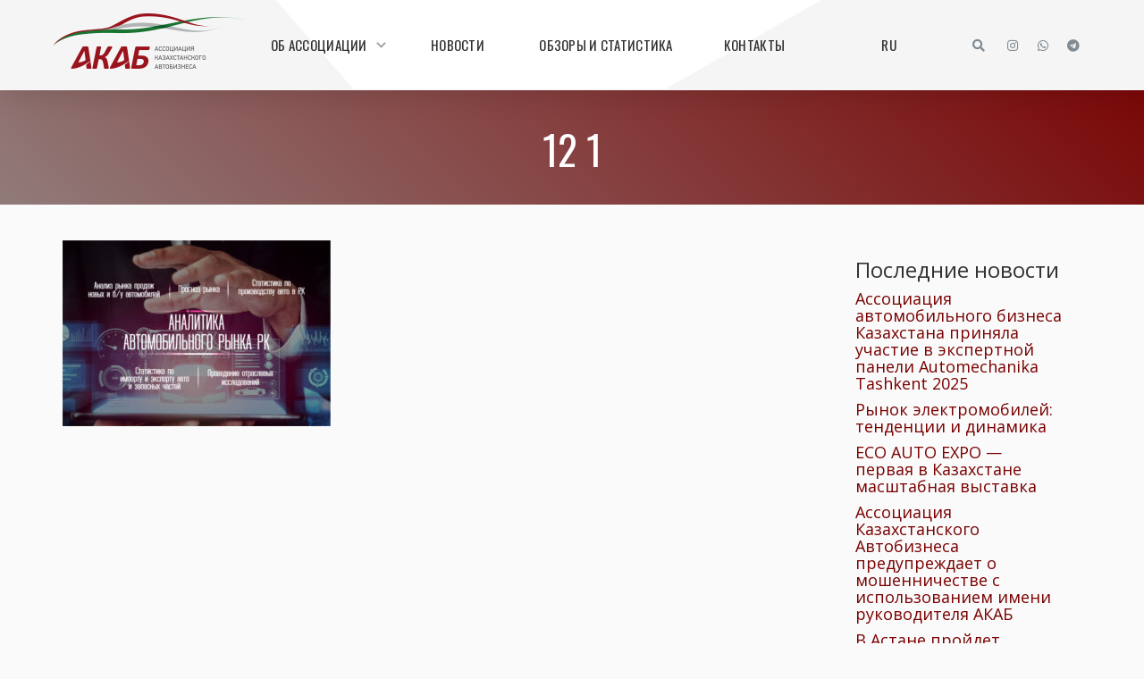

--- FILE ---
content_type: text/html; charset=UTF-8
request_url: https://akab.kz/welcome/12-1/
body_size: 13128
content:
<!DOCTYPE html>
<!--[if lt IE 7]><html dir="ltr" lang="ru-RU" prefix="og: https://ogp.me/ns#" class="no-js lt-ie9 lt-ie8 lt-ie7"><![endif]-->
<!--[if (IE 7)&!(IEMobile)]><html dir="ltr" lang="ru-RU" prefix="og: https://ogp.me/ns#" class="no-js lt-ie9 lt-ie8"><![endif]-->
<!--[if (IE 8)&!(IEMobile)]><html dir="ltr" lang="ru-RU" prefix="og: https://ogp.me/ns#" class="no-js lt-ie9"><![endif]-->
<!--[if gt IE 8]><!--> <html dir="ltr" lang="ru-RU" prefix="og: https://ogp.me/ns#" class="no-js"><!--<![endif]-->
<head>
<meta charset="utf-8">
<meta http-equiv="X-UA-Compatible" content="IE=edge,chrome=1">
<!--[if lt IE 9]>
<script src="https://oss.maxcdn.com/libs/html5shiv/3.7.0/html5shiv.js"></script>
<script src="https://oss.maxcdn.com/libs/respond.js/1.4.2/respond.min.js"></script>
<![endif]-->
<meta name="HandheldFriendly" content="True">
<meta name="MobileOptimized" content="320">
<meta name="viewport" content="width=device-width, initial-scale=1.0, maximum-scale=3.0, user-scalable=yes">
<link rel="apple-touch-icon" href="https://akab.kz/wp-content/themes/akab/bones/img/apple-icon-touch.png">
<link rel="icon" href="https://akab.kz/wp-content/themes/akab/favicon.png">
<!--[if IE]><link rel="shortcut icon" href="https://akab.kz/wp-content/themes/akab/favicon.ico"><![endif]-->
<meta name="msapplication-TileColor" content="#f01d4f">
<meta name="msapplication-TileImage" content="https://akab.kz/wp-content/themes/akab/bones/imag/win8-tile-icon.png">
<link rel="pingback" href="https://akab.kz/xmlrpc.php">
<link rel="preconnect" href="https://fonts.googleapis.com">
<link rel="preconnect" href="https://fonts.gstatic.com" crossorigin>
<link href="https://fonts.googleapis.com/css2?family=Oswald&family=Open+Sans&display=swap" rel="stylesheet">
<link rel="stylesheet" type="text/css" href="//akab.kz/wp-content/cache/wpfc-minified/jzr2qi5h/lodk.css" media="all"/>
<style>img:is([sizes="auto" i], [sizes^="auto," i]){contain-intrinsic-size:3000px 1500px}</style>
<title>12 1 | АКАБ</title>
<meta name="robots" content="max-image-preview:large"/>
<link rel="canonical" href="https://akab.kz/welcome/12-1/"/>
<meta name="generator" content="All in One SEO (AIOSEO) 4.8.1.1"/>
<meta property="og:locale" content="ru_RU"/>
<meta property="og:site_name" content="АКАБ | Ассоциация Казахстанского Автобизнеса"/>
<meta property="og:type" content="article"/>
<meta property="og:title" content="12 1 | АКАБ"/>
<meta property="og:url" content="https://akab.kz/welcome/12-1/"/>
<meta property="article:published_time" content="2020-10-22T05:52:05+00:00"/>
<meta property="article:modified_time" content="2020-10-22T05:52:05+00:00"/>
<meta name="twitter:card" content="summary"/>
<meta name="twitter:title" content="12 1 | АКАБ"/>
<script type="application/ld+json" class="aioseo-schema">{"@context":"https:\/\/schema.org","@graph":[{"@type":"BreadcrumbList","@id":"https:\/\/akab.kz\/welcome\/12-1\/#breadcrumblist","itemListElement":[{"@type":"ListItem","@id":"https:\/\/akab.kz\/#listItem","position":1,"name":"\u0413\u043b\u0430\u0432\u043d\u0430\u044f \u0441\u0442\u0440\u0430\u043d\u0438\u0446\u0430","item":"https:\/\/akab.kz\/","nextItem":{"@type":"ListItem","@id":"https:\/\/akab.kz\/welcome\/12-1\/#listItem","name":"12 1"}},{"@type":"ListItem","@id":"https:\/\/akab.kz\/welcome\/12-1\/#listItem","position":2,"name":"12 1","previousItem":{"@type":"ListItem","@id":"https:\/\/akab.kz\/#listItem","name":"\u0413\u043b\u0430\u0432\u043d\u0430\u044f \u0441\u0442\u0440\u0430\u043d\u0438\u0446\u0430"}}]},{"@type":"ItemPage","@id":"https:\/\/akab.kz\/welcome\/12-1\/#itempage","url":"https:\/\/akab.kz\/welcome\/12-1\/","name":"12 1 | \u0410\u041a\u0410\u0411","inLanguage":"ru-RU","isPartOf":{"@id":"https:\/\/akab.kz\/#website"},"breadcrumb":{"@id":"https:\/\/akab.kz\/welcome\/12-1\/#breadcrumblist"},"author":{"@id":"https:\/\/akab.kz\/author\/akab\/#author"},"creator":{"@id":"https:\/\/akab.kz\/author\/akab\/#author"},"datePublished":"2020-10-22T11:52:05+06:00","dateModified":"2020-10-22T11:52:05+06:00"},{"@type":"Organization","@id":"https:\/\/akab.kz\/#organization","name":"\u0410\u041a\u0410\u0411 - \u0410\u0441\u0441\u043e\u0446\u0438\u0430\u0446\u0438\u044f \u0430\u0432\u0442\u043e\u043c\u043e\u0431\u0438\u043b\u044c\u043d\u043e\u0433\u043e \u0431\u0438\u0437\u043d\u0435\u0441\u0430 \u041a\u0430\u0437\u0430\u0445\u0441\u0442\u0430\u043d\u0430","description":"\u0410\u0441\u0441\u043e\u0446\u0438\u0430\u0446\u0438\u044f \u041a\u0430\u0437\u0430\u0445\u0441\u0442\u0430\u043d\u0441\u043a\u043e\u0433\u043e \u0410\u0432\u0442\u043e\u0431\u0438\u0437\u043d\u0435\u0441\u0430","url":"https:\/\/akab.kz\/","telephone":"+77473191619","logo":{"@type":"ImageObject","url":"https:\/\/akab.kz\/wp-content\/uploads\/2022\/08\/logo.png","@id":"https:\/\/akab.kz\/welcome\/12-1\/#organizationLogo","width":213,"height":62},"image":{"@id":"https:\/\/akab.kz\/welcome\/12-1\/#organizationLogo"}},{"@type":"Person","@id":"https:\/\/akab.kz\/author\/akab\/#author","url":"https:\/\/akab.kz\/author\/akab\/","name":"\u041a\u0440\u0438\u0441\u0442\u0438\u043d\u0430 \u0421\u043c\u0438\u0440\u043d\u043e\u0432\u0430","image":{"@type":"ImageObject","@id":"https:\/\/akab.kz\/welcome\/12-1\/#authorImage","url":"https:\/\/secure.gravatar.com\/avatar\/e0c3b04e891f7a7ca13b816910e801be86a6937d1c4f283e08a63c1c51bf5383?s=96&d=mm&r=g","width":96,"height":96,"caption":"\u041a\u0440\u0438\u0441\u0442\u0438\u043d\u0430 \u0421\u043c\u0438\u0440\u043d\u043e\u0432\u0430"}},{"@type":"WebSite","@id":"https:\/\/akab.kz\/#website","url":"https:\/\/akab.kz\/","name":"\u0410\u041a\u0410\u0411","description":"\u0410\u0441\u0441\u043e\u0446\u0438\u0430\u0446\u0438\u044f \u041a\u0430\u0437\u0430\u0445\u0441\u0442\u0430\u043d\u0441\u043a\u043e\u0433\u043e \u0410\u0432\u0442\u043e\u0431\u0438\u0437\u043d\u0435\u0441\u0430","inLanguage":"ru-RU","publisher":{"@id":"https:\/\/akab.kz\/#organization"}}]}</script>
<link rel='dns-prefetch' href='//fonts.googleapis.com'/>
<link rel="alternate" type="application/rss+xml" title="АКАБ &raquo; Лента" href="https://akab.kz/feed/"/>
<link rel="alternate" type="application/rss+xml" title="АКАБ &raquo; Лента комментариев" href="https://akab.kz/comments/feed/"/>
<link rel="stylesheet" type="text/css" href="//akab.kz/wp-content/cache/wpfc-minified/6k0g7ren/lodj.css" media="all"/>
<style id='classic-theme-styles-inline-css'>.wp-block-button__link{color:#fff;background-color:#32373c;border-radius:9999px;box-shadow:none;text-decoration:none;padding:calc(.667em + 2px) calc(1.333em + 2px);font-size:1.125em}.wp-block-file__button{background:#32373c;color:#fff;text-decoration:none}</style>
<style id='global-styles-inline-css'>:root{--wp--preset--aspect-ratio--square:1;--wp--preset--aspect-ratio--4-3:4/3;--wp--preset--aspect-ratio--3-4:3/4;--wp--preset--aspect-ratio--3-2:3/2;--wp--preset--aspect-ratio--2-3:2/3;--wp--preset--aspect-ratio--16-9:16/9;--wp--preset--aspect-ratio--9-16:9/16;--wp--preset--color--black:#000000;--wp--preset--color--cyan-bluish-gray:#abb8c3;--wp--preset--color--white:#ffffff;--wp--preset--color--pale-pink:#f78da7;--wp--preset--color--vivid-red:#cf2e2e;--wp--preset--color--luminous-vivid-orange:#ff6900;--wp--preset--color--luminous-vivid-amber:#fcb900;--wp--preset--color--light-green-cyan:#7bdcb5;--wp--preset--color--vivid-green-cyan:#00d084;--wp--preset--color--pale-cyan-blue:#8ed1fc;--wp--preset--color--vivid-cyan-blue:#0693e3;--wp--preset--color--vivid-purple:#9b51e0;--wp--preset--gradient--vivid-cyan-blue-to-vivid-purple:linear-gradient(135deg,rgba(6,147,227,1) 0%,rgb(155,81,224) 100%);--wp--preset--gradient--light-green-cyan-to-vivid-green-cyan:linear-gradient(135deg,rgb(122,220,180) 0%,rgb(0,208,130) 100%);--wp--preset--gradient--luminous-vivid-amber-to-luminous-vivid-orange:linear-gradient(135deg,rgba(252,185,0,1) 0%,rgba(255,105,0,1) 100%);--wp--preset--gradient--luminous-vivid-orange-to-vivid-red:linear-gradient(135deg,rgba(255,105,0,1) 0%,rgb(207,46,46) 100%);--wp--preset--gradient--very-light-gray-to-cyan-bluish-gray:linear-gradient(135deg,rgb(238,238,238) 0%,rgb(169,184,195) 100%);--wp--preset--gradient--cool-to-warm-spectrum:linear-gradient(135deg,rgb(74,234,220) 0%,rgb(151,120,209) 20%,rgb(207,42,186) 40%,rgb(238,44,130) 60%,rgb(251,105,98) 80%,rgb(254,248,76) 100%);--wp--preset--gradient--blush-light-purple:linear-gradient(135deg,rgb(255,206,236) 0%,rgb(152,150,240) 100%);--wp--preset--gradient--blush-bordeaux:linear-gradient(135deg,rgb(254,205,165) 0%,rgb(254,45,45) 50%,rgb(107,0,62) 100%);--wp--preset--gradient--luminous-dusk:linear-gradient(135deg,rgb(255,203,112) 0%,rgb(199,81,192) 50%,rgb(65,88,208) 100%);--wp--preset--gradient--pale-ocean:linear-gradient(135deg,rgb(255,245,203) 0%,rgb(182,227,212) 50%,rgb(51,167,181) 100%);--wp--preset--gradient--electric-grass:linear-gradient(135deg,rgb(202,248,128) 0%,rgb(113,206,126) 100%);--wp--preset--gradient--midnight:linear-gradient(135deg,rgb(2,3,129) 0%,rgb(40,116,252) 100%);--wp--preset--font-size--small:13px;--wp--preset--font-size--medium:20px;--wp--preset--font-size--large:36px;--wp--preset--font-size--x-large:42px;--wp--preset--spacing--20:0.44rem;--wp--preset--spacing--30:0.67rem;--wp--preset--spacing--40:1rem;--wp--preset--spacing--50:1.5rem;--wp--preset--spacing--60:2.25rem;--wp--preset--spacing--70:3.38rem;--wp--preset--spacing--80:5.06rem;--wp--preset--shadow--natural:6px 6px 9px rgba(0, 0, 0, 0.2);--wp--preset--shadow--deep:12px 12px 50px rgba(0, 0, 0, 0.4);--wp--preset--shadow--sharp:6px 6px 0px rgba(0, 0, 0, 0.2);--wp--preset--shadow--outlined:6px 6px 0px -3px rgba(255, 255, 255, 1), 6px 6px rgba(0, 0, 0, 1);--wp--preset--shadow--crisp:6px 6px 0px rgba(0, 0, 0, 1);}:where(.is-layout-flex){gap:0.5em;}:where(.is-layout-grid){gap:0.5em;}body .is-layout-flex{display:flex;}.is-layout-flex{flex-wrap:wrap;align-items:center;}.is-layout-flex > :is(*, div){margin:0;}body .is-layout-grid{display:grid;}.is-layout-grid > :is(*, div){margin:0;}:where(.wp-block-columns.is-layout-flex){gap:2em;}:where(.wp-block-columns.is-layout-grid){gap:2em;}:where(.wp-block-post-template.is-layout-flex){gap:1.25em;}:where(.wp-block-post-template.is-layout-grid){gap:1.25em;}.has-black-color{color:var(--wp--preset--color--black) !important;}.has-cyan-bluish-gray-color{color:var(--wp--preset--color--cyan-bluish-gray) !important;}.has-white-color{color:var(--wp--preset--color--white) !important;}.has-pale-pink-color{color:var(--wp--preset--color--pale-pink) !important;}.has-vivid-red-color{color:var(--wp--preset--color--vivid-red) !important;}.has-luminous-vivid-orange-color{color:var(--wp--preset--color--luminous-vivid-orange) !important;}.has-luminous-vivid-amber-color{color:var(--wp--preset--color--luminous-vivid-amber) !important;}.has-light-green-cyan-color{color:var(--wp--preset--color--light-green-cyan) !important;}.has-vivid-green-cyan-color{color:var(--wp--preset--color--vivid-green-cyan) !important;}.has-pale-cyan-blue-color{color:var(--wp--preset--color--pale-cyan-blue) !important;}.has-vivid-cyan-blue-color{color:var(--wp--preset--color--vivid-cyan-blue) !important;}.has-vivid-purple-color{color:var(--wp--preset--color--vivid-purple) !important;}.has-black-background-color{background-color:var(--wp--preset--color--black) !important;}.has-cyan-bluish-gray-background-color{background-color:var(--wp--preset--color--cyan-bluish-gray) !important;}.has-white-background-color{background-color:var(--wp--preset--color--white) !important;}.has-pale-pink-background-color{background-color:var(--wp--preset--color--pale-pink) !important;}.has-vivid-red-background-color{background-color:var(--wp--preset--color--vivid-red) !important;}.has-luminous-vivid-orange-background-color{background-color:var(--wp--preset--color--luminous-vivid-orange) !important;}.has-luminous-vivid-amber-background-color{background-color:var(--wp--preset--color--luminous-vivid-amber) !important;}.has-light-green-cyan-background-color{background-color:var(--wp--preset--color--light-green-cyan) !important;}.has-vivid-green-cyan-background-color{background-color:var(--wp--preset--color--vivid-green-cyan) !important;}.has-pale-cyan-blue-background-color{background-color:var(--wp--preset--color--pale-cyan-blue) !important;}.has-vivid-cyan-blue-background-color{background-color:var(--wp--preset--color--vivid-cyan-blue) !important;}.has-vivid-purple-background-color{background-color:var(--wp--preset--color--vivid-purple) !important;}.has-black-border-color{border-color:var(--wp--preset--color--black) !important;}.has-cyan-bluish-gray-border-color{border-color:var(--wp--preset--color--cyan-bluish-gray) !important;}.has-white-border-color{border-color:var(--wp--preset--color--white) !important;}.has-pale-pink-border-color{border-color:var(--wp--preset--color--pale-pink) !important;}.has-vivid-red-border-color{border-color:var(--wp--preset--color--vivid-red) !important;}.has-luminous-vivid-orange-border-color{border-color:var(--wp--preset--color--luminous-vivid-orange) !important;}.has-luminous-vivid-amber-border-color{border-color:var(--wp--preset--color--luminous-vivid-amber) !important;}.has-light-green-cyan-border-color{border-color:var(--wp--preset--color--light-green-cyan) !important;}.has-vivid-green-cyan-border-color{border-color:var(--wp--preset--color--vivid-green-cyan) !important;}.has-pale-cyan-blue-border-color{border-color:var(--wp--preset--color--pale-cyan-blue) !important;}.has-vivid-cyan-blue-border-color{border-color:var(--wp--preset--color--vivid-cyan-blue) !important;}.has-vivid-purple-border-color{border-color:var(--wp--preset--color--vivid-purple) !important;}.has-vivid-cyan-blue-to-vivid-purple-gradient-background{background:var(--wp--preset--gradient--vivid-cyan-blue-to-vivid-purple) !important;}.has-light-green-cyan-to-vivid-green-cyan-gradient-background{background:var(--wp--preset--gradient--light-green-cyan-to-vivid-green-cyan) !important;}.has-luminous-vivid-amber-to-luminous-vivid-orange-gradient-background{background:var(--wp--preset--gradient--luminous-vivid-amber-to-luminous-vivid-orange) !important;}.has-luminous-vivid-orange-to-vivid-red-gradient-background{background:var(--wp--preset--gradient--luminous-vivid-orange-to-vivid-red) !important;}.has-very-light-gray-to-cyan-bluish-gray-gradient-background{background:var(--wp--preset--gradient--very-light-gray-to-cyan-bluish-gray) !important;}.has-cool-to-warm-spectrum-gradient-background{background:var(--wp--preset--gradient--cool-to-warm-spectrum) !important;}.has-blush-light-purple-gradient-background{background:var(--wp--preset--gradient--blush-light-purple) !important;}.has-blush-bordeaux-gradient-background{background:var(--wp--preset--gradient--blush-bordeaux) !important;}.has-luminous-dusk-gradient-background{background:var(--wp--preset--gradient--luminous-dusk) !important;}.has-pale-ocean-gradient-background{background:var(--wp--preset--gradient--pale-ocean) !important;}.has-electric-grass-gradient-background{background:var(--wp--preset--gradient--electric-grass) !important;}.has-midnight-gradient-background{background:var(--wp--preset--gradient--midnight) !important;}.has-small-font-size{font-size:var(--wp--preset--font-size--small) !important;}.has-medium-font-size{font-size:var(--wp--preset--font-size--medium) !important;}.has-large-font-size{font-size:var(--wp--preset--font-size--large) !important;}.has-x-large-font-size{font-size:var(--wp--preset--font-size--x-large) !important;}:where(.wp-block-post-template.is-layout-flex){gap:1.25em;}:where(.wp-block-post-template.is-layout-grid){gap:1.25em;}:where(.wp-block-columns.is-layout-flex){gap:2em;}:where(.wp-block-columns.is-layout-grid){gap:2em;}:root :where(.wp-block-pullquote){font-size:1.5em;line-height:1.6;}</style>
<link rel="stylesheet" type="text/css" href="//akab.kz/wp-content/cache/wpfc-minified/q61r0068/lodj.css" media="all"/>
<style id='wpb-pcf-styles-inline-css'>.wpb-pcf-btn-default, .wpb-pcf-form-style-true input[type=submit],
.wpb-pcf-form-style-true input[type=button],
.wpb-pcf-form-style-true input[type=submit],
.wpb-pcf-form-style-true input[type=button]{color:#ffffff!important;background:#9a141e!important;}
.wpb-pcf-btn-default:hover, .wpb-pcf-btn-default:focus,
.wpb-pcf-form-style-true input[type=submit]:hover, .wpb-pcf-form-style-true input[type=submit]:focus,
.wpb-pcf-form-style-true input[type=button]:hover, .wpb-pcf-form-style-true input[type=button]:focus,
.wpb-pcf-form-style-true input[type=submit]:hover,
.wpb-pcf-form-style-true input[type=button]:hover,
.wpb-pcf-form-style-true input[type=submit]:focus,
.wpb-pcf-form-style-true input[type=button]:focus{color:#ffffff!important;background:#995559!important;}</style>
<link rel="stylesheet" type="text/css" href="//akab.kz/wp-content/cache/wpfc-minified/2c9pyl1m/lodj.css" media="all"/>
<link rel='stylesheet' id='mm-google-webfont-dosis-css' href='//fonts.googleapis.com/css?family=Dosis%3Ainherit%2C400&#038;subset=latin%2Clatin-ext' type='text/css' media='all'/>
<link rel="stylesheet" type="text/css" href="//akab.kz/wp-content/cache/wpfc-minified/mnldcubh/lodj.css" media="all"/>
<style id='mdcf7-styles-inline-css'>.wpcf7 .wpcf7-form .input-field label{color:#9e9e9e;}
.wpcf7-form input:not([type]), .wpcf7-form input[type=text]:not(.browser-default), .wpcf7-form input[type=password]:not(.browser-default), .wpcf7-form input[type=email]:not(.browser-default), .wpcf7-form input[type=url]:not(.browser-default), .wpcf7-form input[type=time]:not(.browser-default), .wpcf7-form input[type=date]:not(.browser-default), .wpcf7-form input[type=datetime]:not(.browser-default), .wpcf7-form input[type=datetime-local]:not(.browser-default), .wpcf7-form input[type=tel]:not(.browser-default), .wpcf7-form input[type=number]:not(.browser-default), .wpcf7-form input[type=search]:not(.browser-default), .wpcf7-form textarea.materialize-textarea{border-bottom:1px solid #9e9e9e;}
.wpcf7 .wpcf7-form .input-field input[type=text]:focus + label, .wpcf7-form input:not([type]):focus:not([readonly])+label, .wpcf7-form input[type=text]:not(.browser-default):focus:not([readonly])+label, .wpcf7-form input[type=password]:not(.browser-default):focus:not([readonly])+label, .wpcf7-form input[type=email]:not(.browser-default):focus:not([readonly])+label, .wpcf7-form input[type=url]:not(.browser-default):focus:not([readonly])+label, .wpcf7-form input[type=time]:not(.browser-default):focus:not([readonly])+label, .wpcf7-form input[type=date]:not(.browser-default):focus:not([readonly])+label, .wpcf7-form input[type=datetime]:not(.browser-default):focus:not([readonly])+label, .wpcf7-form input[type=datetime-local]:not(.browser-default):focus:not([readonly])+label, .wpcf7-form input[type=tel]:not(.browser-default):focus:not([readonly])+label, .wpcf7-form input[type=number]:not(.browser-default):focus:not([readonly])+label, .wpcf7-form input[type=search]:not(.browser-default):focus:not([readonly])+label, .wpcf7-form textarea.materialize-textarea:focus:not([readonly])+label, .wpcf7-form .dropdown-content li>a, .wpcf7-form .dropdown-content li>span{color:#9a141e;}
.wpcf7-form input:not([type]):focus:not([readonly]), .wpcf7-form input[type=text]:not(.browser-default):focus:not([readonly]), .wpcf7-form input[type=password]:not(.browser-default):focus:not([readonly]), .wpcf7-form input[type=email]:not(.browser-default):focus:not([readonly]), .wpcf7-form input[type=url]:not(.browser-default):focus:not([readonly]), .wpcf7-form input[type=time]:not(.browser-default):focus:not([readonly]), .wpcf7-form input[type=date]:not(.browser-default):focus:not([readonly]), .wpcf7-form input[type=datetime]:not(.browser-default):focus:not([readonly]), .wpcf7-form input[type=datetime-local]:not(.browser-default):focus:not([readonly]), .wpcf7-form input[type=tel]:not(.browser-default):focus:not([readonly]), .wpcf7-form input[type=number]:not(.browser-default):focus:not([readonly]), .wpcf7-form input[type=search]:not(.browser-default):focus:not([readonly]), .wpcf7-form textarea.materialize-textarea:focus:not([readonly]){border-bottom:1px solid #9a141e;box-shadow:0 1px 0 0 #9a141e;}
.wpcf7-form .input-field .prefix{color:#000000}
.wpcf7-form .input-field .prefix.active{color:#9a141e}
.wpcf7-form{background-color:transparent;}
.wpcf7-form input:not([type]), .wpcf7-form input[type=text]:not(.browser-default), .wpcf7-form input[type=password]:not(.browser-default), .wpcf7-form input[type=email]:not(.browser-default), .wpcf7-form input[type=url]:not(.browser-default), .wpcf7-form input[type=time]:not(.browser-default), .wpcf7-form input[type=date]:not(.browser-default), .wpcf7-form input[type=datetime]:not(.browser-default), .wpcf7-form input[type=datetime-local]:not(.browser-default), .wpcf7-form input[type=tel]:not(.browser-default), .wpcf7-form input[type=number]:not(.browser-default), .wpcf7-form input[type=search]:not(.browser-default), .wpcf7-form textarea.materialize-textarea, .wpcf7-form label{color:#000000;}
.wpcf7-form .dropdown-content{background-color:#ffffff;}
.wpcf7 .wpcf7-form .wpcf7-submit, .wpcf7 .wpcf7-form .btn-large, .wpcf7 .wpcf7-form .btn{background-color:#9a141e !important;}
.wpcf7-form input[type=range]+.thumb{background-color:#9a141e !important;}
.wpcf7-form input[type=range]::-webkit-slider-thumb{background:#9a141e !important;}
.wpcf7-form input[type=range]::-ms-thumb{background:#9a141e !important;}
.wpcf7-form input[type=range]::-moz-range-thumb{background:#9a141e !important;}
.wpcf7-form .spinner-layer{border-color:#9a141e;}
.wpcf7-form [type=radio]:checked+label:after, .wpcf7-form [type=radio].with-gap:checked+label:before, .wpcf7-form [type=radio].with-gap:checked+label:after{border:2px solid #9a141e;}
.wpcf7-form [type=radio]:checked+label:after, .wpcf7-form [type=radio].with-gap:checked+label:after, .wpcf7-form .switch label input[type=checkbox]:checked+.lever:after{background-color:#9a141e;}
.wpcf7-form [type=checkbox]:checked+label:before{border-right:2px solid #9a141e;border-bottom:2px solid #9a141e;}
.wpcf7 .wpcf7-form [type=checkbox].filled-in:checked+label:after{border:2px solid #9a141e;background-color:#9a141e;}
.wpcf7 .wpcf7-form .switch label input[type=checkbox]:checked+.lever{background-color:#99575b;}
.wpcf7-form .picker__date-display, .wpcf7-form .picker__date-display, .wpcf7-form .clockpicker-canvas line, .wpcf7-form .clockpicker-canvas circle, .wpcf7-form .picker__day--selected, .wpcf7-form .picker__day--selected:hover, .wpcf7-form .picker--focused .picker__day--selected{background-color:#9a141e;fill:#9a141e;stroke:#9a141e;}
.wpcf7-form .picker__close, .wpcf7-form .picker__today, .wpcf7-form .picker__day.picker__day--today{color:#9a141e;}
.wpcf7-form{font-family:'Roboto', sans-serif !important;}</style>
<link rel="stylesheet" type="text/css" href="//akab.kz/wp-content/cache/wpfc-minified/jzd3v4ie/lodj.css" media="all"/>
<script src='//akab.kz/wp-content/cache/wpfc-minified/f2fhgft5/lodk.js'></script>
<script src="//akab.kz/wp-content/cache/wpfc-minified/dfjfcpjz/lodk.js" id="mobmenujs-js"></script>
<script src='//akab.kz/wp-content/cache/wpfc-minified/q7t340h7/lodk.js'></script>
<link rel="https://api.w.org/" href="https://akab.kz/wp-json/"/><link rel="alternate" title="JSON" type="application/json" href="https://akab.kz/wp-json/wp/v2/media/6836"/><link rel='shortlink' href='https://akab.kz/?p=6836'/>
<link rel="alternate" title="oEmbed (JSON)" type="application/json+oembed" href="https://akab.kz/wp-json/oembed/1.0/embed?url=https%3A%2F%2Fakab.kz%2Fwelcome%2F12-1%2F"/>
<link rel="alternate" title="oEmbed (XML)" type="text/xml+oembed" href="https://akab.kz/wp-json/oembed/1.0/embed?url=https%3A%2F%2Fakab.kz%2Fwelcome%2F12-1%2F&#038;format=xml"/>
<style media="screen">.menu-item.hide_this_item{display:none !important;}</style><meta name="generator" content="Powered by Slider Revolution 6.5.20 - responsive, Mobile-Friendly Slider Plugin for WordPress with comfortable drag and drop interface."/>
<link rel="icon" href="https://akab.kz/wp-content/uploads/2018/04/cropped-Site-logo147-32x32.jpeg" sizes="32x32"/>
<link rel="icon" href="https://akab.kz/wp-content/uploads/2018/04/cropped-Site-logo147-192x192.jpeg" sizes="192x192"/>
<link rel="apple-touch-icon" href="https://akab.kz/wp-content/uploads/2018/04/cropped-Site-logo147-180x180.jpeg"/>
<meta name="msapplication-TileImage" content="https://akab.kz/wp-content/uploads/2018/04/cropped-Site-logo147-270x270.jpeg"/>
<script>function setREVStartSize(e){
//window.requestAnimationFrame(function(){
window.RSIW=window.RSIW===undefined ? window.innerWidth:window.RSIW;
window.RSIH=window.RSIH===undefined ? window.innerHeight:window.RSIH;
try {
var pw=document.getElementById(e.c).parentNode.offsetWidth,
newh;
pw=pw===0||isNaN(pw) ? window.RSIW:pw;
e.tabw=e.tabw===undefined ? 0:parseInt(e.tabw);
e.thumbw=e.thumbw===undefined ? 0:parseInt(e.thumbw);
e.tabh=e.tabh===undefined ? 0:parseInt(e.tabh);
e.thumbh=e.thumbh===undefined ? 0:parseInt(e.thumbh);
e.tabhide=e.tabhide===undefined ? 0:parseInt(e.tabhide);
e.thumbhide=e.thumbhide===undefined ? 0:parseInt(e.thumbhide);
e.mh=e.mh===undefined||e.mh==""||e.mh==="auto" ? 0:parseInt(e.mh,0);
if(e.layout==="fullscreen"||e.l==="fullscreen")
newh=Math.max(e.mh,window.RSIH);
else{
e.gw=Array.isArray(e.gw) ? e.gw:[e.gw];
for (var i in e.rl) if(e.gw[i]===undefined||e.gw[i]===0) e.gw[i]=e.gw[i-1];
e.gh=e.el===undefined||e.el===""||(Array.isArray(e.el)&&e.el.length==0)? e.gh:e.el;
e.gh=Array.isArray(e.gh) ? e.gh:[e.gh];
for (var i in e.rl) if(e.gh[i]===undefined||e.gh[i]===0) e.gh[i]=e.gh[i-1];
var nl=new Array(e.rl.length),
ix=0,
sl;
e.tabw=e.tabhide>=pw ? 0:e.tabw;
e.thumbw=e.thumbhide>=pw ? 0:e.thumbw;
e.tabh=e.tabhide>=pw ? 0:e.tabh;
e.thumbh=e.thumbhide>=pw ? 0:e.thumbh;
for (var i in e.rl) nl[i]=e.rl[i]<window.RSIW ? 0:e.rl[i];
sl=nl[0];
for (var i in nl) if(sl>nl[i]&&nl[i]>0){ sl=nl[i]; ix=i;}
var m=pw>(e.gw[ix]+e.tabw+e.thumbw) ? 1:(pw-(e.tabw+e.thumbw)) / (e.gw[ix]);
newh=(e.gh[ix] * m) + (e.tabh + e.thumbh);
}
var el=document.getElementById(e.c);
if(el!==null&&el) el.style.height=newh+"px";
el=document.getElementById(e.c+"_wrapper");
if(el!==null&&el){
el.style.height=newh+"px";
el.style.display="block";
}} catch(e){
console.log("Failure at Presize of Slider:" + e)
}};</script>
<script data-wpfc-render="false">var Wpfcll={s:[],osl:0,scroll:false,i:function(){Wpfcll.ss();window.addEventListener('load',function(){let observer=new MutationObserver(mutationRecords=>{Wpfcll.osl=Wpfcll.s.length;Wpfcll.ss();if(Wpfcll.s.length > Wpfcll.osl){Wpfcll.ls(false);}});observer.observe(document.getElementsByTagName("html")[0],{childList:true,attributes:true,subtree:true,attributeFilter:["src"],attributeOldValue:false,characterDataOldValue:false});Wpfcll.ls(true);});window.addEventListener('scroll',function(){Wpfcll.scroll=true;Wpfcll.ls(false);});window.addEventListener('resize',function(){Wpfcll.scroll=true;Wpfcll.ls(false);});window.addEventListener('click',function(){Wpfcll.scroll=true;Wpfcll.ls(false);});},c:function(e,pageload){var w=document.documentElement.clientHeight || body.clientHeight;var n=0;if(pageload){n=0;}else{n=(w > 800) ? 800:200;n=Wpfcll.scroll ? 800:n;}var er=e.getBoundingClientRect();var t=0;var p=e.parentNode ? e.parentNode:false;if(typeof p.getBoundingClientRect=="undefined"){var pr=false;}else{var pr=p.getBoundingClientRect();}if(er.x==0 && er.y==0){for(var i=0;i < 10;i++){if(p){if(pr.x==0 && pr.y==0){if(p.parentNode){p=p.parentNode;}if(typeof p.getBoundingClientRect=="undefined"){pr=false;}else{pr=p.getBoundingClientRect();}}else{t=pr.top;break;}}};}else{t=er.top;}if(w - t+n > 0){return true;}return false;},r:function(e,pageload){var s=this;var oc,ot;try{oc=e.getAttribute("data-wpfc-original-src");ot=e.getAttribute("data-wpfc-original-srcset");originalsizes=e.getAttribute("data-wpfc-original-sizes");if(s.c(e,pageload)){if(oc || ot){if(e.tagName=="DIV" || e.tagName=="A" || e.tagName=="SPAN"){e.style.backgroundImage="url("+oc+")";e.removeAttribute("data-wpfc-original-src");e.removeAttribute("data-wpfc-original-srcset");e.removeAttribute("onload");}else{if(oc){e.setAttribute('src',oc);}if(ot){e.setAttribute('srcset',ot);}if(originalsizes){e.setAttribute('sizes',originalsizes);}if(e.getAttribute("alt") && e.getAttribute("alt")=="blank"){e.removeAttribute("alt");}e.removeAttribute("data-wpfc-original-src");e.removeAttribute("data-wpfc-original-srcset");e.removeAttribute("data-wpfc-original-sizes");e.removeAttribute("onload");if(e.tagName=="IFRAME"){var y="https://www.youtube.com/embed/";if(navigator.userAgent.match(/\sEdge?\/\d/i)){e.setAttribute('src',e.getAttribute("src").replace(/.+\/templates\/youtube\.html\#/,y));}e.onload=function(){if(typeof window.jQuery !="undefined"){if(jQuery.fn.fitVids){jQuery(e).parent().fitVids({customSelector:"iframe[src]"});}}var s=e.getAttribute("src").match(/templates\/youtube\.html\#(.+)/);if(s){try{var i=e.contentDocument || e.contentWindow;if(i.location.href=="about:blank"){e.setAttribute('src',y+s[1]);}}catch(err){e.setAttribute('src',y+s[1]);}}}}}}else{if(e.tagName=="NOSCRIPT"){if(jQuery(e).attr("data-type")=="wpfc"){e.removeAttribute("data-type");jQuery(e).after(jQuery(e).text());}}}}}catch(error){console.log(error);console.log("==>",e);}},ss:function(){var i=Array.prototype.slice.call(document.getElementsByTagName("img"));var f=Array.prototype.slice.call(document.getElementsByTagName("iframe"));var d=Array.prototype.slice.call(document.getElementsByTagName("div"));var a=Array.prototype.slice.call(document.getElementsByTagName("a"));var s=Array.prototype.slice.call(document.getElementsByTagName("span"));var n=Array.prototype.slice.call(document.getElementsByTagName("noscript"));this.s=i.concat(f).concat(d).concat(a).concat(s).concat(n);},ls:function(pageload){var s=this;[].forEach.call(s.s,function(e,index){s.r(e,pageload);});}};document.addEventListener('DOMContentLoaded',function(){wpfci();});function wpfci(){Wpfcll.i();}</script>
</head>
<body class="attachment wp-singular attachment-template-default attachmentid-6836 attachment-jpeg wp-theme-akab wp-featherlight-captions mob-menu-slideout-over">
<header class="header" role="banner">
<span id="base-url">https://akab.kz</span>
<nav class="navbar navbar-inverse navbar-fixed-top" role="navigation"><div class="container"><div class="row"><div class="navbar-header logo-area"><a href="https://akab.kz/" title="АКАБ - Ассоциация автомобильного бизнеса Казахстана" rel="home" id="home-button" class="navbar-brand"><img src="https://akab.kz/wp-content/themes/akab/img/logo.png" alt="АКАБ - Ассоциация автомобильного бизнеса Казахстана"/></a><button type="button" class="navbar-toggle" data-toggle="collapse" data-target=".navbar-collapse"><span class="sr-only">Toggle navigation</span><span class="icon-bar"></span><span class="icon-bar"></span><span class="icon-bar"></span></button></div><div class="right-head-area header-phones">			<div class="textwidget"><p>&nbsp;</p>
<div class="elementor-element elementor-element-0ffc411 elementor-shape-circle elementor-widget elementor-widget-wgl-social-icons" data-id="0ffc411" data-element_type="widget" data-widget_type="wgl-social-icons.default">
<div class="elementor-widget-container">
<div class="wgl-social-icons elementor-social-icons-wrapper"><a id="searchform" class="elementor-icon elementor-social-icon elementor-social-icon-facebook-f elementor-repeater-item-115a95a" title="Поиск" href="#search" rel="noopener"> <span class="elementor-screen-only">Facebook-f</span> <i class="fa fa-search"></i> </a> <a class="elementor-icon elementor-social-icon elementor-social-icon-instagram elementor-repeater-item-1ed036f" title="Instagram" href="https://www.instagram.com/akab_kz/" target="_blank" rel="noopener"> <span class="elementor-screen-only">Instagram</span> <i class="fab fa-instagram"></i> </a><a class="elementor-icon elementor-social-icon elementor-social-icon-whatsapp-p elementor-repeater-item-70c0b15" title="whatsapp" href="https://api.whatsapp.com/send?phone=+77473191619&amp;text=AKAB.KZ" target="_blank" rel="noopener"> <span class="elementor-screen-only">Whatsapp</span> <i class="fab fa-whatsapp"></i> </a><a class="elementor-icon elementor-social-icon elementor-social-icon-whatsapp-p elementor-repeater-item-70c0b15" title="Telegram" href="https://t.me/akab_kz" target="_blank" rel="noopener"> <span class="elementor-screen-only">Telegram</span> <i class="fab fa-telegram"></i> </a></div></div></div><p>&nbsp;</p></div></div><div class="collapse navbar-collapse"><ul id="menu-main" class="nav navbar-nav"><li id="menu-item-7315" class="menu-item menu-item-type-post_type menu-item-object-page menu-item-has-children dropdown"><a href="https://akab.kz/about/" data-toggle="dropdown" class="dropdown-toggle">Об Ассоциации <b class="caret"></b></a> <ul class="dropdown-menu"> <li id="menu-item-2263" class="menu-item menu-item-type-post_type menu-item-object-page"><a href="https://akab.kz/mission/">О нас</a></li> <li id="menu-item-5190" class="menu-item menu-item-type-post_type menu-item-object-page"><a href="https://akab.kz/join-akab/">Вступить в АКАБ</a></li> <li id="menu-item-2426" class="menu-item menu-item-type-taxonomy menu-item-object-members"><a href="https://akab.kz/members/authorized/">Члены АКАБ</a></li> <li id="menu-item-6401" class="menu-item menu-item-type-post_type menu-item-object-page"><a href="https://akab.kz/proizvoditeli/">Производители</a></li> <li id="menu-item-7848" class="menu-item menu-item-type-custom menu-item-object-custom"><a href="https://akab.kz/Akab_presentation.pdf">Презентация (pdf)</a></li> </ul> </li> <li id="menu-item-7262" class="menu-item menu-item-type-custom menu-item-object-custom"><a href="/news/">Новости</a></li> <li id="menu-item-2409" class="menu-item menu-item-type-post_type menu-item-object-page"><a href="https://akab.kz/statistics/">Обзоры и статистика</a></li> <li id="menu-item-2261" class="menu-item menu-item-type-post_type menu-item-object-page"><a href="https://akab.kz/contacts/">Контакты</a></li> <li class="menu-item menu-item-gtranslate menu-item-has-children notranslate"><a href="#" data-gt-lang="ru" class="gt-current-wrapper notranslate">RU</a><ul class="dropdown-menu sub-menu"><li class="menu-item menu-item-gtranslate-child"><a href="#" data-gt-lang="en" class="notranslate">EN</a></li><li class="menu-item menu-item-gtranslate-child"><a href="#" data-gt-lang="kk" class="notranslate">KK</a></li><li class="menu-item menu-item-gtranslate-child"><a href="#" data-gt-lang="ru" class="gt-current-lang notranslate">RU</a></li></ul></li></ul></div></div></div></nav>    </header><div id="hd"><strong>12 1 | АКАБ</strong></div><div>
<div class="head">
<div class="container"> <h1 class="page-title" itemprop="headline">12 1</h1></div></div><div id="content" class="container">
<div class="row">
<div id="main page" class="col-md-9" role="main"> <article id="post-6836" class="shadow post-6836 attachment type-attachment status-inherit hentry" role="article" itemscope itemtype="http://schema.org/BlogPosting"> <section class="entry-content cf" itemprop="articleBody"> <p class="attachment"><a href='https://akab.kz/wp-content/uploads/2020/10/12-1-e1603345972137.jpg'><img fetchpriority="high" decoding="async" width="300" height="208" src="https://akab.kz/wp-content/uploads/2020/10/12-1-300x208.jpg" class="attachment-medium size-medium" alt="" srcset="https://akab.kz/wp-content/uploads/2020/10/12-1-300x208.jpg 300w, https://akab.kz/wp-content/uploads/2020/10/12-1-350x243.jpg 350w, https://akab.kz/wp-content/uploads/2020/10/12-1-100x69.jpg 100w, https://akab.kz/wp-content/uploads/2020/10/12-1-e1603345972137.jpg 560w" sizes="(max-width: 300px) 100vw, 300px"/></a></p> </section> <footer class="article-footer cf"> </footer> </article></div><div id="sidebar" class="col-md-3 shadow-block" role="complementary">
<div class="latest-news widget widget_text shadow">
<h3>Последние новости</h3>
<div class="news"> <h4 class="news-title"><a href="https://akab.kz/assocziacziya-avtomobilnogo-biznesa-kazahstana-prinyala-uchastie-v-ekspertnoj-paneli-automechanika-tashkent-2025/">Ассоциация автомобильного бизнеса Казахстана приняла участие в экспертной панели Automechanika Tashkent 2025</a></h3></div><div class="news"> <h4 class="news-title"><a href="https://akab.kz/rynok-elektromobilej-tendenczii-i-dinamika/">Рынок электромобилей: тенденции и динамика</a></h3></div><div class="news"> <h4 class="news-title"><a href="https://akab.kz/expo-2025-eco-auto-expo-pervaya-v-kazahstane-masshtabnaya-vystavka/">ECO AUTO EXPO — первая в Казахстане масштабная выставка</a></h3></div><div class="news"> <h4 class="news-title"><a href="https://akab.kz/assocziacziya-kazahstanskogo-avtobiznesa-preduprezhdaet-o-moshennichestve-s-ispolzovaniem-imeni-rukovoditelya-akab/">Ассоциация Казахстанского Автобизнеса предупреждает о мошенничестве с использованием имени руководителя АКАБ</a></h3></div><div class="news"> <h4 class="news-title"><a href="https://akab.kz/v-astane-projdet-mezhdunarodnaya-vystavka-komtrans-astana-busexpo-astana/">В Астане пройдет международная выставка Komtrans Astana + BUSexpo Astana</a></h3></div><div align=center><a href="/news/">Все новости</a></div></div><div id="text-6" class="widget widget_text shadow">			<div class="textwidget"><b>Хотите узнавать новости первыми? </b> <button data-id="6840" data-post_id="1626" data-form_style="1" data-width="500px" class=" wpb-pcf-form-fire wpb-pcf-btn-large wpb-pcf-btn wpb-pcf-btn-default" style=" margin-top: 10px; padding: 8px 18px 9px;"> Подписаться на рассылку </button></div></div></div></div></div><footer id="footer" role="contentinfo">
<div class="container">
<div id="footer-widgets" class="row" role="complementary">
<div class="col-md-12"
<div id="text-3" class="widget widget_text col-md-3">			<div class="textwidget"><div class="col-md-6"> <h4 class="footer-headers"><a href="tel:+77279717012" target="_blank" rel="noopener">+7 (727) 971 70 12</a> &#8212; Астана</h4> <h4 class="footer-headers"><a href="tel:+ 77473191619">+ 7 (747) 319 16 19</a> &#8212; Алматы</h4> <h4 class="footer-headers"><a href="tel:+77089717012" target="_blank" rel="noopener">+7 (708) 971 70 12</a> &#8212; Пресс-служба</h4></div><div class="col-md-5"><strong>Алматы, проспект Суюнбая 159-А<br />
E-mail: info@akab.kz<br />
</strong></p>
<div class="elementor-element elementor-element-0ffc411 elementor-shape-circle elementor-widget elementor-widget-wgl-social-icons" data-id="0ffc411" data-element_type="widget" data-widget_type="wgl-social-icons.default">
<div class="elementor-widget-container">
<p>Мы в соц.сетях:</p>
<div class="wgl-social-icons elementor-social-icons-wrapper"> <a class="elementor-icon elementor-social-icon elementor-social-icon-instagram elementor-repeater-item-1ed036f" title="Instagram" href="https://www.instagram.com/akab_kz/" target="_blank" rel="noopener"> <span class="elementor-screen-only">Instagram</span> <i class="fab fa-instagram"></i> </a> <a class="elementor-icon elementor-social-icon elementor-social-icon-whatsapp-p elementor-repeater-item-70c0b15" title="whatsapp" href="https://api.whatsapp.com/send?phone=+77013092808&amp;text=AKAB.KZ" target="_blank" rel="noopener"> <span class="elementor-screen-only">Whatsapp</span> <i class="fab fa-whatsapp"></i> </a> <a class="elementor-icon elementor-social-icon elementor-social-icon-whatsapp-p elementor-repeater-item-70c0b15" title="Telegram" href="https://t.me/akab_kz" target="_blank" rel="noopener"> <span class="elementor-screen-only">Telegram</span> <i class="fab fa-telegram"></i> </a></div></div></div></div><div class="col-md-1"><a class="buth" role="button" href="/contacts/">Контакты</a></div></div></div></div></div><div class="ff">
<div class="container">
<div class="row">
<div class="col-md-6"><img src="/wp-content/themes/akab/img/logo.png" alt="АКАБ - Ассоциация автомобильного бизнеса Казахстана"></div><div class="col-md-6 ff2"><span>Copyright © 2014-2026 <a href="/">AKAB.kz</a> - Ассоциация автомобильного бизнеса Казахстана. <br />Все права защищены.</span></div></div></div></div></footer><script>jQuery(document).ready(function(){
var currentUrl=window.location.pathname;
var cleanUrl=currentUrl.replace(/^\/(ru|kk|en)\//, '/');
jQuery('a[href="/ru_trans/"],a[href="/kk_trans/"],a[href="/en_trans/"]').each(function(){
var href=jQuery(this).attr('href');
if(href.includes('/ru_trans/')){
jQuery(this).attr('href', cleanUrl);
}else if(href.includes('/kk_trans/')){
jQuery(this).attr('href', '/kk' + cleanUrl);
}else if(href.includes('/en_trans/')){
jQuery(this).attr('href', '/en' + cleanUrl);
}});
});</script>
<script>(function(i,s,o,g,r,a,m){i['GoogleAnalyticsObject']=r;i[r]=i[r]||function(){ (i[r].q=i[r].q||[]).push(arguments)},i[r].l=1*new Date();a=s.createElement(o), m=s.getElementsByTagName(o)[0];a.async=1;a.src=g;m.parentNode.insertBefore(a,m) })(window,document,'script','//www.google-analytics.com/analytics.js','ga'); ga('create', 'UA-53811741-1', 'auto'); ga('send', 'pageview');</script><style>#hd h2{color:red;display:none}</style>
<script>(function (d, w, c){
(w[c]=w[c]||[]).push(function(){
try {
w.yaCounter31838056=new Ya.Metrika({
id:31838056,
clickmap:true,
trackLinks:true,
accurateTrackBounce:true
});
} catch(e){ }});
var n=d.getElementsByTagName("script")[0],
s=d.createElement("script"),
f=function (){ n.parentNode.insertBefore(s, n); };
s.type="text/javascript";
s.async=true;
s.src="https://mc.yandex.ru/metrika/watch.js";
if(w.opera=="[object Opera]"){
d.addEventListener("DOMContentLoaded", f, false);
}else{ f(); }})(document, window, "yandex_metrika_callbacks");</script>
<noscript><div><img src="https://mc.yandex.ru/watch/31838056" style="position:absolute; left:-9999px;" alt=""/></div></noscript>
<script>window.RS_MODULES=window.RS_MODULES||{};
window.RS_MODULES.modules=window.RS_MODULES.modules||{};
window.RS_MODULES.waiting=window.RS_MODULES.waiting||[];
window.RS_MODULES.defered=true;
window.RS_MODULES.moduleWaiting=window.RS_MODULES.moduleWaiting||{};
window.RS_MODULES.type='compiled';</script>
<script type="speculationrules">{"prefetch":[{"source":"document","where":{"and":[{"href_matches":"\/*"},{"not":{"href_matches":["\/wp-*.php","\/wp-admin\/*","\/wp-content\/uploads\/*","\/wp-content\/*","\/wp-content\/plugins\/*","\/wp-content\/themes\/akab\/*","\/*\\?(.+)"]}},{"not":{"selector_matches":"a[rel~=\"nofollow\"]"}},{"not":{"selector_matches":".no-prefetch, .no-prefetch a"}}]},"eagerness":"conservative"}]}</script>
<div class="mobmenu-overlay"></div><div class="mob-menu-header-holder mobmenu" data-menu-display="mob-menu-slideout-over" data-open-icon="down-open" data-close-icon="up-open"><div class="mobmenul-container"><a href="#" class="mobmenu-left-bt mobmenu-trigger-action" data-panel-target="mobmenu-left-panel" aria-label="Левая кнопка меню"><i class="mob-icon-menu mob-menu-icon"></i><i class="mob-icon-cancel-1 mob-cancel-button"></i></a></div><div class="mob-menu-logo-holder"><a href="https://akab.kz" class="headertext"><span>АКАБ</span></a></div><div class="mobmenur-container"></div></div><div class="mobmenu-left-alignment mobmenu-panel mobmenu-left-panel">
<a href="#" class="mobmenu-left-bt" aria-label="Левая кнопка меню"><i class="mob-icon-cancel-1 mob-cancel-button"></i></a>
<div class="mobmenu-content">
<div class="menu-mobile_menu-container"><ul id="mobmenuleft" class="wp-mobile-menu" role="menubar" aria-label="Основная навигация для мобильных устройств"><li role="none" class="menu-item menu-item-type-post_type menu-item-object-page menu-item-has-children menu-item-7898"><a href="https://akab.kz/about/" role="menuitem">Об Ассоциации</a> <ul role='menu' class="sub-menu"> <li role="none" class="menu-item menu-item-type-post_type menu-item-object-page menu-item-7899"><a href="https://akab.kz/mission/" role="menuitem">О нас</a></li> <li role="none" class="menu-item menu-item-type-post_type menu-item-object-page menu-item-7900"><a href="https://akab.kz/join-akab/" role="menuitem">Вступить в АКАБ</a></li> <li role="none" class="menu-item menu-item-type-taxonomy menu-item-object-members menu-item-7901"><a href="https://akab.kz/members/authorized/" role="menuitem">Члены АКАБ</a></li> <li role="none" class="menu-item menu-item-type-post_type menu-item-object-page menu-item-7902"><a href="https://akab.kz/proizvoditeli/" role="menuitem">Производители</a></li> <li role="none" class="menu-item menu-item-type-custom menu-item-object-custom menu-item-7903"><a href="https://akab.kz/Akab_presentation.pdf" role="menuitem">Презентация (pdf)</a></li></ul> </li><li role="none" class="menu-item menu-item-type-custom menu-item-object-custom menu-item-7904"><a href="/news/" role="menuitem">Новости</a></li><li role="none" class="menu-item menu-item-type-post_type menu-item-object-page menu-item-7905"><a href="https://akab.kz/statistics/" role="menuitem">Обзоры и статистика</a></li><li role="none" class="menu-item menu-item-type-post_type menu-item-object-page menu-item-7906"><a href="https://akab.kz/contacts/" role="menuitem">Контакты</a></li><li role="none" class="menu-item menu-item-type-custom menu-item-object-custom menu-item-7909"><a href="/ru_trans/" role="menuitem">RU</a></li><li role="none" class="menu-item menu-item-type-custom menu-item-object-custom menu-item-7907"><a href="/kk_trans/" role="menuitem">KZ</a></li><li role="none" class="menu-item menu-item-type-custom menu-item-object-custom menu-item-7908"><a href="/en_trans/" role="menuitem">EN</a></li></ul></div></div><div class="mob-menu-left-bg-holder"></div></div><link rel="stylesheet" type="text/css" href="//akab.kz/wp-content/cache/wpfc-minified/1rsncsj/lodj.css" media="all"/>
<style id='rs-plugin-settings-inline-css'>#rs-demo-id{}</style>
<script src='//akab.kz/wp-content/cache/wpfc-minified/6mqvv7al/lodk.js'></script>
<script id="wp-i18n-js-after">wp.i18n.setLocaleData({ 'text direction\u0004ltr': [ 'ltr' ] });</script>
<script src='//akab.kz/wp-content/cache/wpfc-minified/30zz9kzh/lodk.js'></script>
<script id="contact-form-7-js-translations">(function(domain, translations){
var localeData=translations.locale_data[ domain ]||translations.locale_data.messages;
localeData[""].domain=domain;
wp.i18n.setLocaleData(localeData, domain);
})("contact-form-7", {"translation-revision-date":"2025-05-08 07:00:39+0000","generator":"GlotPress\/4.0.1","domain":"messages","locale_data":{"messages":{"":{"domain":"messages","plural-forms":"nplurals=3; plural=(n % 10==1&&n % 100!=11) ? 0:((n % 10 >=2&&n % 10 <=4&&(n % 100 < 12||n % 100 > 14)) ? 1:2);","lang":"ru"},"This contact form is placed in the wrong place.":["\u042d\u0442\u0430 \u043a\u043e\u043d\u0442\u0430\u043a\u0442\u043d\u0430\u044f \u0444\u043e\u0440\u043c\u0430 \u0440\u0430\u0437\u043c\u0435\u0449\u0435\u043d\u0430 \u0432 \u043d\u0435\u043f\u0440\u0430\u0432\u0438\u043b\u044c\u043d\u043e\u043c \u043c\u0435\u0441\u0442\u0435."],"Error:":["\u041e\u0448\u0438\u0431\u043a\u0430:"]}},"comment":{"reference":"includes\/js\/index.js"}});</script>
<script id="contact-form-7-js-before">var wpcf7={
"api": {
"root": "https:\/\/akab.kz\/wp-json\/",
"namespace": "contact-form-7\/v1"
}};</script>
<script src='//akab.kz/wp-content/cache/wpfc-minified/9kqmjndh/lodk.js'></script>
<script id="wp-util-js-extra">var _wpUtilSettings={"ajax":{"url":"\/wp-admin\/admin-ajax.php"}};</script>
<script src='//akab.kz/wp-content/cache/wpfc-minified/7y0rpdad/lodk.js'></script>
<script id="wpb-pcf-scripts-js-extra">var WPB_PCF_Vars={"ajaxurl":"https:\/\/akab.kz\/wp-admin\/admin-ajax.php","nonce":"91c86d576d"};</script>
<script src='//akab.kz/wp-content/cache/wpfc-minified/21qymsnv/lodk.js'></script>
<script src="https://www.google.com/recaptcha/api.js?render=6LcFNCsfAAAAAEvGKhHt7LkKmEp_a6Emhs14YNQ_" id="google-recaptcha-js"></script>
<script src='//akab.kz/wp-content/cache/wpfc-minified/mau2c54k/lodk.js'></script>
<script id="wpcf7-recaptcha-js-before">var wpcf7_recaptcha={
"sitekey": "6LcFNCsfAAAAAEvGKhHt7LkKmEp_a6Emhs14YNQ_",
"actions": {
"homepage": "homepage",
"contactform": "contactform"
}};</script>
<script src='//akab.kz/wp-content/cache/wpfc-minified/m18ywjot/lodk.js'></script>
<script id="mdcf7-script-js-extra">var parameters={"file":"FIELD","files":"FIELDS"};</script>
<script src='//akab.kz/wp-content/cache/wpfc-minified/djpy3huq/lodk.js'></script>
<script id="mdcf7-script-js-after">jQuery(document).ready(function ($){ jQuery('.wpcf7 .wpcf7-date').pickadate({ selectMonths: true, selectYears: 10, min: [1997,1,14], max: [2027,1,14], monthsFull: ['January', 'February', 'March', 'Aprill', 'May', 'June', 'July', 'August', 'September', 'October', 'November', 'December'], monthsShort: ['Jan', 'Feb', 'Mar', 'Apr', 'May', 'Jun', 'Jul', 'Aug', 'Sep', 'Oct', 'Nov', 'Dec'], weekdaysFull: ['Sunday', 'Monday', 'Tuesday', 'Wednesday', 'Thursday', 'Friday', 'Saturday'], weekdaysShort: ['Sun', 'Mon', 'Tue', 'Wed', 'Thu', 'Fri', 'Sat'], today: 'TODAY', clear: 'CLEAR', close: 'OK', format: 'yyyy-mm-dd', closeOnSelect: false });jQuery('.wpcf7 .timepicker').pickatime({ default: 'now', fromnow: 0, twelvehour: false, cleartext: 'CLEAR', donetext: 'OK', canceltext: 'CANCEL', autoclose: false, ampmclickable: true
});});</script>
<script id="add_linkoncopy-js-extra">var astx_add_link_copied_text={"readmore":"\u0421\u0441\u044b\u043b\u043a\u0430 \u043d\u0430 \u0441\u0442\u0440\u0430\u043d\u0438\u0446\u0443","addlinktosite":"","addsitename":"","breaks":"2","cleartext":"","reloption":"na","replaced_text":"\u041a\u043e\u043f\u0438\u0440\u043e\u0432\u0430\u043d\u0438\u0435 \u043c\u0430\u0442\u0435\u0440\u0438\u0430\u043b\u043e\u0432 \u0441 \u0441\u0430\u0439\u0442\u0430 https:\/\/akab.kz \u0440\u0430\u0437\u0440\u0435\u0448\u0435\u043d\u043e \u0442\u043e\u043b\u044c\u043a\u043e \u0441 \u0440\u0430\u0437\u0440\u0435\u0448\u0435\u043d\u0438\u044f \u0410\u0441\u0441\u043e\u0446\u0438\u0430\u0446\u0438\u044f \u041a\u0430\u0437\u0430\u0445\u0441\u0442\u0430\u043d\u0441\u043a\u043e\u0433\u043e \u0410\u0432\u0442\u043e\u0431\u0438\u0437\u043d\u0435\u0441\u0430.","target":"","usesitenameaslink":"1","usetitle":"","sitename":"\u0410\u041a\u0410\u0411","siteurl":"https:\/\/akab.kz","frontpage":""};</script>
<script src='//akab.kz/wp-content/cache/wpfc-minified/8kc5x3qw/lodk.js'></script>
<script id="gt_widget_script_40968306-js-before">window.gtranslateSettings= window.gtranslateSettings||{};window.gtranslateSettings['40968306']={"default_language":"ru","languages":["en","kk","ru"],"url_structure":"sub_directory","native_language_names":1,"flag_style":"3d","flag_size":24,"alt_flags":[],"flags_location":"\/wp-content\/plugins\/gtranslate\/flags\/"};</script><script src="https://akab.kz/wp-content/plugins/gtranslate/js/base.js" data-no-optimize="1" data-no-minify="1" data-gt-orig-url="/welcome/12-1/" data-gt-orig-domain="akab.kz" data-gt-widget-id="40968306" defer></script>		
<div id="efss-form"><button type="button" class="close">×</button><form role="search" method="get" id="searchform" action="/"><input type="text" value="" name="s" id="s" placeholder="Введите ключевое слово" autocomplete="off"><button type="submit" id="searchsubmit" class="btn btn-blk" value="Поиск ">Найти <i class="fa fa-search"></i></button></form></div></body>
</html><!-- WP Fastest Cache file was created in 1.234 seconds, on 14.01.2026 @ 20:23 -->

--- FILE ---
content_type: text/html; charset=utf-8
request_url: https://www.google.com/recaptcha/api2/anchor?ar=1&k=6LcFNCsfAAAAAEvGKhHt7LkKmEp_a6Emhs14YNQ_&co=aHR0cHM6Ly9ha2FiLmt6OjQ0Mw..&hl=en&v=PoyoqOPhxBO7pBk68S4YbpHZ&size=invisible&anchor-ms=20000&execute-ms=30000&cb=7y6mjze5rzj6
body_size: 48702
content:
<!DOCTYPE HTML><html dir="ltr" lang="en"><head><meta http-equiv="Content-Type" content="text/html; charset=UTF-8">
<meta http-equiv="X-UA-Compatible" content="IE=edge">
<title>reCAPTCHA</title>
<style type="text/css">
/* cyrillic-ext */
@font-face {
  font-family: 'Roboto';
  font-style: normal;
  font-weight: 400;
  font-stretch: 100%;
  src: url(//fonts.gstatic.com/s/roboto/v48/KFO7CnqEu92Fr1ME7kSn66aGLdTylUAMa3GUBHMdazTgWw.woff2) format('woff2');
  unicode-range: U+0460-052F, U+1C80-1C8A, U+20B4, U+2DE0-2DFF, U+A640-A69F, U+FE2E-FE2F;
}
/* cyrillic */
@font-face {
  font-family: 'Roboto';
  font-style: normal;
  font-weight: 400;
  font-stretch: 100%;
  src: url(//fonts.gstatic.com/s/roboto/v48/KFO7CnqEu92Fr1ME7kSn66aGLdTylUAMa3iUBHMdazTgWw.woff2) format('woff2');
  unicode-range: U+0301, U+0400-045F, U+0490-0491, U+04B0-04B1, U+2116;
}
/* greek-ext */
@font-face {
  font-family: 'Roboto';
  font-style: normal;
  font-weight: 400;
  font-stretch: 100%;
  src: url(//fonts.gstatic.com/s/roboto/v48/KFO7CnqEu92Fr1ME7kSn66aGLdTylUAMa3CUBHMdazTgWw.woff2) format('woff2');
  unicode-range: U+1F00-1FFF;
}
/* greek */
@font-face {
  font-family: 'Roboto';
  font-style: normal;
  font-weight: 400;
  font-stretch: 100%;
  src: url(//fonts.gstatic.com/s/roboto/v48/KFO7CnqEu92Fr1ME7kSn66aGLdTylUAMa3-UBHMdazTgWw.woff2) format('woff2');
  unicode-range: U+0370-0377, U+037A-037F, U+0384-038A, U+038C, U+038E-03A1, U+03A3-03FF;
}
/* math */
@font-face {
  font-family: 'Roboto';
  font-style: normal;
  font-weight: 400;
  font-stretch: 100%;
  src: url(//fonts.gstatic.com/s/roboto/v48/KFO7CnqEu92Fr1ME7kSn66aGLdTylUAMawCUBHMdazTgWw.woff2) format('woff2');
  unicode-range: U+0302-0303, U+0305, U+0307-0308, U+0310, U+0312, U+0315, U+031A, U+0326-0327, U+032C, U+032F-0330, U+0332-0333, U+0338, U+033A, U+0346, U+034D, U+0391-03A1, U+03A3-03A9, U+03B1-03C9, U+03D1, U+03D5-03D6, U+03F0-03F1, U+03F4-03F5, U+2016-2017, U+2034-2038, U+203C, U+2040, U+2043, U+2047, U+2050, U+2057, U+205F, U+2070-2071, U+2074-208E, U+2090-209C, U+20D0-20DC, U+20E1, U+20E5-20EF, U+2100-2112, U+2114-2115, U+2117-2121, U+2123-214F, U+2190, U+2192, U+2194-21AE, U+21B0-21E5, U+21F1-21F2, U+21F4-2211, U+2213-2214, U+2216-22FF, U+2308-230B, U+2310, U+2319, U+231C-2321, U+2336-237A, U+237C, U+2395, U+239B-23B7, U+23D0, U+23DC-23E1, U+2474-2475, U+25AF, U+25B3, U+25B7, U+25BD, U+25C1, U+25CA, U+25CC, U+25FB, U+266D-266F, U+27C0-27FF, U+2900-2AFF, U+2B0E-2B11, U+2B30-2B4C, U+2BFE, U+3030, U+FF5B, U+FF5D, U+1D400-1D7FF, U+1EE00-1EEFF;
}
/* symbols */
@font-face {
  font-family: 'Roboto';
  font-style: normal;
  font-weight: 400;
  font-stretch: 100%;
  src: url(//fonts.gstatic.com/s/roboto/v48/KFO7CnqEu92Fr1ME7kSn66aGLdTylUAMaxKUBHMdazTgWw.woff2) format('woff2');
  unicode-range: U+0001-000C, U+000E-001F, U+007F-009F, U+20DD-20E0, U+20E2-20E4, U+2150-218F, U+2190, U+2192, U+2194-2199, U+21AF, U+21E6-21F0, U+21F3, U+2218-2219, U+2299, U+22C4-22C6, U+2300-243F, U+2440-244A, U+2460-24FF, U+25A0-27BF, U+2800-28FF, U+2921-2922, U+2981, U+29BF, U+29EB, U+2B00-2BFF, U+4DC0-4DFF, U+FFF9-FFFB, U+10140-1018E, U+10190-1019C, U+101A0, U+101D0-101FD, U+102E0-102FB, U+10E60-10E7E, U+1D2C0-1D2D3, U+1D2E0-1D37F, U+1F000-1F0FF, U+1F100-1F1AD, U+1F1E6-1F1FF, U+1F30D-1F30F, U+1F315, U+1F31C, U+1F31E, U+1F320-1F32C, U+1F336, U+1F378, U+1F37D, U+1F382, U+1F393-1F39F, U+1F3A7-1F3A8, U+1F3AC-1F3AF, U+1F3C2, U+1F3C4-1F3C6, U+1F3CA-1F3CE, U+1F3D4-1F3E0, U+1F3ED, U+1F3F1-1F3F3, U+1F3F5-1F3F7, U+1F408, U+1F415, U+1F41F, U+1F426, U+1F43F, U+1F441-1F442, U+1F444, U+1F446-1F449, U+1F44C-1F44E, U+1F453, U+1F46A, U+1F47D, U+1F4A3, U+1F4B0, U+1F4B3, U+1F4B9, U+1F4BB, U+1F4BF, U+1F4C8-1F4CB, U+1F4D6, U+1F4DA, U+1F4DF, U+1F4E3-1F4E6, U+1F4EA-1F4ED, U+1F4F7, U+1F4F9-1F4FB, U+1F4FD-1F4FE, U+1F503, U+1F507-1F50B, U+1F50D, U+1F512-1F513, U+1F53E-1F54A, U+1F54F-1F5FA, U+1F610, U+1F650-1F67F, U+1F687, U+1F68D, U+1F691, U+1F694, U+1F698, U+1F6AD, U+1F6B2, U+1F6B9-1F6BA, U+1F6BC, U+1F6C6-1F6CF, U+1F6D3-1F6D7, U+1F6E0-1F6EA, U+1F6F0-1F6F3, U+1F6F7-1F6FC, U+1F700-1F7FF, U+1F800-1F80B, U+1F810-1F847, U+1F850-1F859, U+1F860-1F887, U+1F890-1F8AD, U+1F8B0-1F8BB, U+1F8C0-1F8C1, U+1F900-1F90B, U+1F93B, U+1F946, U+1F984, U+1F996, U+1F9E9, U+1FA00-1FA6F, U+1FA70-1FA7C, U+1FA80-1FA89, U+1FA8F-1FAC6, U+1FACE-1FADC, U+1FADF-1FAE9, U+1FAF0-1FAF8, U+1FB00-1FBFF;
}
/* vietnamese */
@font-face {
  font-family: 'Roboto';
  font-style: normal;
  font-weight: 400;
  font-stretch: 100%;
  src: url(//fonts.gstatic.com/s/roboto/v48/KFO7CnqEu92Fr1ME7kSn66aGLdTylUAMa3OUBHMdazTgWw.woff2) format('woff2');
  unicode-range: U+0102-0103, U+0110-0111, U+0128-0129, U+0168-0169, U+01A0-01A1, U+01AF-01B0, U+0300-0301, U+0303-0304, U+0308-0309, U+0323, U+0329, U+1EA0-1EF9, U+20AB;
}
/* latin-ext */
@font-face {
  font-family: 'Roboto';
  font-style: normal;
  font-weight: 400;
  font-stretch: 100%;
  src: url(//fonts.gstatic.com/s/roboto/v48/KFO7CnqEu92Fr1ME7kSn66aGLdTylUAMa3KUBHMdazTgWw.woff2) format('woff2');
  unicode-range: U+0100-02BA, U+02BD-02C5, U+02C7-02CC, U+02CE-02D7, U+02DD-02FF, U+0304, U+0308, U+0329, U+1D00-1DBF, U+1E00-1E9F, U+1EF2-1EFF, U+2020, U+20A0-20AB, U+20AD-20C0, U+2113, U+2C60-2C7F, U+A720-A7FF;
}
/* latin */
@font-face {
  font-family: 'Roboto';
  font-style: normal;
  font-weight: 400;
  font-stretch: 100%;
  src: url(//fonts.gstatic.com/s/roboto/v48/KFO7CnqEu92Fr1ME7kSn66aGLdTylUAMa3yUBHMdazQ.woff2) format('woff2');
  unicode-range: U+0000-00FF, U+0131, U+0152-0153, U+02BB-02BC, U+02C6, U+02DA, U+02DC, U+0304, U+0308, U+0329, U+2000-206F, U+20AC, U+2122, U+2191, U+2193, U+2212, U+2215, U+FEFF, U+FFFD;
}
/* cyrillic-ext */
@font-face {
  font-family: 'Roboto';
  font-style: normal;
  font-weight: 500;
  font-stretch: 100%;
  src: url(//fonts.gstatic.com/s/roboto/v48/KFO7CnqEu92Fr1ME7kSn66aGLdTylUAMa3GUBHMdazTgWw.woff2) format('woff2');
  unicode-range: U+0460-052F, U+1C80-1C8A, U+20B4, U+2DE0-2DFF, U+A640-A69F, U+FE2E-FE2F;
}
/* cyrillic */
@font-face {
  font-family: 'Roboto';
  font-style: normal;
  font-weight: 500;
  font-stretch: 100%;
  src: url(//fonts.gstatic.com/s/roboto/v48/KFO7CnqEu92Fr1ME7kSn66aGLdTylUAMa3iUBHMdazTgWw.woff2) format('woff2');
  unicode-range: U+0301, U+0400-045F, U+0490-0491, U+04B0-04B1, U+2116;
}
/* greek-ext */
@font-face {
  font-family: 'Roboto';
  font-style: normal;
  font-weight: 500;
  font-stretch: 100%;
  src: url(//fonts.gstatic.com/s/roboto/v48/KFO7CnqEu92Fr1ME7kSn66aGLdTylUAMa3CUBHMdazTgWw.woff2) format('woff2');
  unicode-range: U+1F00-1FFF;
}
/* greek */
@font-face {
  font-family: 'Roboto';
  font-style: normal;
  font-weight: 500;
  font-stretch: 100%;
  src: url(//fonts.gstatic.com/s/roboto/v48/KFO7CnqEu92Fr1ME7kSn66aGLdTylUAMa3-UBHMdazTgWw.woff2) format('woff2');
  unicode-range: U+0370-0377, U+037A-037F, U+0384-038A, U+038C, U+038E-03A1, U+03A3-03FF;
}
/* math */
@font-face {
  font-family: 'Roboto';
  font-style: normal;
  font-weight: 500;
  font-stretch: 100%;
  src: url(//fonts.gstatic.com/s/roboto/v48/KFO7CnqEu92Fr1ME7kSn66aGLdTylUAMawCUBHMdazTgWw.woff2) format('woff2');
  unicode-range: U+0302-0303, U+0305, U+0307-0308, U+0310, U+0312, U+0315, U+031A, U+0326-0327, U+032C, U+032F-0330, U+0332-0333, U+0338, U+033A, U+0346, U+034D, U+0391-03A1, U+03A3-03A9, U+03B1-03C9, U+03D1, U+03D5-03D6, U+03F0-03F1, U+03F4-03F5, U+2016-2017, U+2034-2038, U+203C, U+2040, U+2043, U+2047, U+2050, U+2057, U+205F, U+2070-2071, U+2074-208E, U+2090-209C, U+20D0-20DC, U+20E1, U+20E5-20EF, U+2100-2112, U+2114-2115, U+2117-2121, U+2123-214F, U+2190, U+2192, U+2194-21AE, U+21B0-21E5, U+21F1-21F2, U+21F4-2211, U+2213-2214, U+2216-22FF, U+2308-230B, U+2310, U+2319, U+231C-2321, U+2336-237A, U+237C, U+2395, U+239B-23B7, U+23D0, U+23DC-23E1, U+2474-2475, U+25AF, U+25B3, U+25B7, U+25BD, U+25C1, U+25CA, U+25CC, U+25FB, U+266D-266F, U+27C0-27FF, U+2900-2AFF, U+2B0E-2B11, U+2B30-2B4C, U+2BFE, U+3030, U+FF5B, U+FF5D, U+1D400-1D7FF, U+1EE00-1EEFF;
}
/* symbols */
@font-face {
  font-family: 'Roboto';
  font-style: normal;
  font-weight: 500;
  font-stretch: 100%;
  src: url(//fonts.gstatic.com/s/roboto/v48/KFO7CnqEu92Fr1ME7kSn66aGLdTylUAMaxKUBHMdazTgWw.woff2) format('woff2');
  unicode-range: U+0001-000C, U+000E-001F, U+007F-009F, U+20DD-20E0, U+20E2-20E4, U+2150-218F, U+2190, U+2192, U+2194-2199, U+21AF, U+21E6-21F0, U+21F3, U+2218-2219, U+2299, U+22C4-22C6, U+2300-243F, U+2440-244A, U+2460-24FF, U+25A0-27BF, U+2800-28FF, U+2921-2922, U+2981, U+29BF, U+29EB, U+2B00-2BFF, U+4DC0-4DFF, U+FFF9-FFFB, U+10140-1018E, U+10190-1019C, U+101A0, U+101D0-101FD, U+102E0-102FB, U+10E60-10E7E, U+1D2C0-1D2D3, U+1D2E0-1D37F, U+1F000-1F0FF, U+1F100-1F1AD, U+1F1E6-1F1FF, U+1F30D-1F30F, U+1F315, U+1F31C, U+1F31E, U+1F320-1F32C, U+1F336, U+1F378, U+1F37D, U+1F382, U+1F393-1F39F, U+1F3A7-1F3A8, U+1F3AC-1F3AF, U+1F3C2, U+1F3C4-1F3C6, U+1F3CA-1F3CE, U+1F3D4-1F3E0, U+1F3ED, U+1F3F1-1F3F3, U+1F3F5-1F3F7, U+1F408, U+1F415, U+1F41F, U+1F426, U+1F43F, U+1F441-1F442, U+1F444, U+1F446-1F449, U+1F44C-1F44E, U+1F453, U+1F46A, U+1F47D, U+1F4A3, U+1F4B0, U+1F4B3, U+1F4B9, U+1F4BB, U+1F4BF, U+1F4C8-1F4CB, U+1F4D6, U+1F4DA, U+1F4DF, U+1F4E3-1F4E6, U+1F4EA-1F4ED, U+1F4F7, U+1F4F9-1F4FB, U+1F4FD-1F4FE, U+1F503, U+1F507-1F50B, U+1F50D, U+1F512-1F513, U+1F53E-1F54A, U+1F54F-1F5FA, U+1F610, U+1F650-1F67F, U+1F687, U+1F68D, U+1F691, U+1F694, U+1F698, U+1F6AD, U+1F6B2, U+1F6B9-1F6BA, U+1F6BC, U+1F6C6-1F6CF, U+1F6D3-1F6D7, U+1F6E0-1F6EA, U+1F6F0-1F6F3, U+1F6F7-1F6FC, U+1F700-1F7FF, U+1F800-1F80B, U+1F810-1F847, U+1F850-1F859, U+1F860-1F887, U+1F890-1F8AD, U+1F8B0-1F8BB, U+1F8C0-1F8C1, U+1F900-1F90B, U+1F93B, U+1F946, U+1F984, U+1F996, U+1F9E9, U+1FA00-1FA6F, U+1FA70-1FA7C, U+1FA80-1FA89, U+1FA8F-1FAC6, U+1FACE-1FADC, U+1FADF-1FAE9, U+1FAF0-1FAF8, U+1FB00-1FBFF;
}
/* vietnamese */
@font-face {
  font-family: 'Roboto';
  font-style: normal;
  font-weight: 500;
  font-stretch: 100%;
  src: url(//fonts.gstatic.com/s/roboto/v48/KFO7CnqEu92Fr1ME7kSn66aGLdTylUAMa3OUBHMdazTgWw.woff2) format('woff2');
  unicode-range: U+0102-0103, U+0110-0111, U+0128-0129, U+0168-0169, U+01A0-01A1, U+01AF-01B0, U+0300-0301, U+0303-0304, U+0308-0309, U+0323, U+0329, U+1EA0-1EF9, U+20AB;
}
/* latin-ext */
@font-face {
  font-family: 'Roboto';
  font-style: normal;
  font-weight: 500;
  font-stretch: 100%;
  src: url(//fonts.gstatic.com/s/roboto/v48/KFO7CnqEu92Fr1ME7kSn66aGLdTylUAMa3KUBHMdazTgWw.woff2) format('woff2');
  unicode-range: U+0100-02BA, U+02BD-02C5, U+02C7-02CC, U+02CE-02D7, U+02DD-02FF, U+0304, U+0308, U+0329, U+1D00-1DBF, U+1E00-1E9F, U+1EF2-1EFF, U+2020, U+20A0-20AB, U+20AD-20C0, U+2113, U+2C60-2C7F, U+A720-A7FF;
}
/* latin */
@font-face {
  font-family: 'Roboto';
  font-style: normal;
  font-weight: 500;
  font-stretch: 100%;
  src: url(//fonts.gstatic.com/s/roboto/v48/KFO7CnqEu92Fr1ME7kSn66aGLdTylUAMa3yUBHMdazQ.woff2) format('woff2');
  unicode-range: U+0000-00FF, U+0131, U+0152-0153, U+02BB-02BC, U+02C6, U+02DA, U+02DC, U+0304, U+0308, U+0329, U+2000-206F, U+20AC, U+2122, U+2191, U+2193, U+2212, U+2215, U+FEFF, U+FFFD;
}
/* cyrillic-ext */
@font-face {
  font-family: 'Roboto';
  font-style: normal;
  font-weight: 900;
  font-stretch: 100%;
  src: url(//fonts.gstatic.com/s/roboto/v48/KFO7CnqEu92Fr1ME7kSn66aGLdTylUAMa3GUBHMdazTgWw.woff2) format('woff2');
  unicode-range: U+0460-052F, U+1C80-1C8A, U+20B4, U+2DE0-2DFF, U+A640-A69F, U+FE2E-FE2F;
}
/* cyrillic */
@font-face {
  font-family: 'Roboto';
  font-style: normal;
  font-weight: 900;
  font-stretch: 100%;
  src: url(//fonts.gstatic.com/s/roboto/v48/KFO7CnqEu92Fr1ME7kSn66aGLdTylUAMa3iUBHMdazTgWw.woff2) format('woff2');
  unicode-range: U+0301, U+0400-045F, U+0490-0491, U+04B0-04B1, U+2116;
}
/* greek-ext */
@font-face {
  font-family: 'Roboto';
  font-style: normal;
  font-weight: 900;
  font-stretch: 100%;
  src: url(//fonts.gstatic.com/s/roboto/v48/KFO7CnqEu92Fr1ME7kSn66aGLdTylUAMa3CUBHMdazTgWw.woff2) format('woff2');
  unicode-range: U+1F00-1FFF;
}
/* greek */
@font-face {
  font-family: 'Roboto';
  font-style: normal;
  font-weight: 900;
  font-stretch: 100%;
  src: url(//fonts.gstatic.com/s/roboto/v48/KFO7CnqEu92Fr1ME7kSn66aGLdTylUAMa3-UBHMdazTgWw.woff2) format('woff2');
  unicode-range: U+0370-0377, U+037A-037F, U+0384-038A, U+038C, U+038E-03A1, U+03A3-03FF;
}
/* math */
@font-face {
  font-family: 'Roboto';
  font-style: normal;
  font-weight: 900;
  font-stretch: 100%;
  src: url(//fonts.gstatic.com/s/roboto/v48/KFO7CnqEu92Fr1ME7kSn66aGLdTylUAMawCUBHMdazTgWw.woff2) format('woff2');
  unicode-range: U+0302-0303, U+0305, U+0307-0308, U+0310, U+0312, U+0315, U+031A, U+0326-0327, U+032C, U+032F-0330, U+0332-0333, U+0338, U+033A, U+0346, U+034D, U+0391-03A1, U+03A3-03A9, U+03B1-03C9, U+03D1, U+03D5-03D6, U+03F0-03F1, U+03F4-03F5, U+2016-2017, U+2034-2038, U+203C, U+2040, U+2043, U+2047, U+2050, U+2057, U+205F, U+2070-2071, U+2074-208E, U+2090-209C, U+20D0-20DC, U+20E1, U+20E5-20EF, U+2100-2112, U+2114-2115, U+2117-2121, U+2123-214F, U+2190, U+2192, U+2194-21AE, U+21B0-21E5, U+21F1-21F2, U+21F4-2211, U+2213-2214, U+2216-22FF, U+2308-230B, U+2310, U+2319, U+231C-2321, U+2336-237A, U+237C, U+2395, U+239B-23B7, U+23D0, U+23DC-23E1, U+2474-2475, U+25AF, U+25B3, U+25B7, U+25BD, U+25C1, U+25CA, U+25CC, U+25FB, U+266D-266F, U+27C0-27FF, U+2900-2AFF, U+2B0E-2B11, U+2B30-2B4C, U+2BFE, U+3030, U+FF5B, U+FF5D, U+1D400-1D7FF, U+1EE00-1EEFF;
}
/* symbols */
@font-face {
  font-family: 'Roboto';
  font-style: normal;
  font-weight: 900;
  font-stretch: 100%;
  src: url(//fonts.gstatic.com/s/roboto/v48/KFO7CnqEu92Fr1ME7kSn66aGLdTylUAMaxKUBHMdazTgWw.woff2) format('woff2');
  unicode-range: U+0001-000C, U+000E-001F, U+007F-009F, U+20DD-20E0, U+20E2-20E4, U+2150-218F, U+2190, U+2192, U+2194-2199, U+21AF, U+21E6-21F0, U+21F3, U+2218-2219, U+2299, U+22C4-22C6, U+2300-243F, U+2440-244A, U+2460-24FF, U+25A0-27BF, U+2800-28FF, U+2921-2922, U+2981, U+29BF, U+29EB, U+2B00-2BFF, U+4DC0-4DFF, U+FFF9-FFFB, U+10140-1018E, U+10190-1019C, U+101A0, U+101D0-101FD, U+102E0-102FB, U+10E60-10E7E, U+1D2C0-1D2D3, U+1D2E0-1D37F, U+1F000-1F0FF, U+1F100-1F1AD, U+1F1E6-1F1FF, U+1F30D-1F30F, U+1F315, U+1F31C, U+1F31E, U+1F320-1F32C, U+1F336, U+1F378, U+1F37D, U+1F382, U+1F393-1F39F, U+1F3A7-1F3A8, U+1F3AC-1F3AF, U+1F3C2, U+1F3C4-1F3C6, U+1F3CA-1F3CE, U+1F3D4-1F3E0, U+1F3ED, U+1F3F1-1F3F3, U+1F3F5-1F3F7, U+1F408, U+1F415, U+1F41F, U+1F426, U+1F43F, U+1F441-1F442, U+1F444, U+1F446-1F449, U+1F44C-1F44E, U+1F453, U+1F46A, U+1F47D, U+1F4A3, U+1F4B0, U+1F4B3, U+1F4B9, U+1F4BB, U+1F4BF, U+1F4C8-1F4CB, U+1F4D6, U+1F4DA, U+1F4DF, U+1F4E3-1F4E6, U+1F4EA-1F4ED, U+1F4F7, U+1F4F9-1F4FB, U+1F4FD-1F4FE, U+1F503, U+1F507-1F50B, U+1F50D, U+1F512-1F513, U+1F53E-1F54A, U+1F54F-1F5FA, U+1F610, U+1F650-1F67F, U+1F687, U+1F68D, U+1F691, U+1F694, U+1F698, U+1F6AD, U+1F6B2, U+1F6B9-1F6BA, U+1F6BC, U+1F6C6-1F6CF, U+1F6D3-1F6D7, U+1F6E0-1F6EA, U+1F6F0-1F6F3, U+1F6F7-1F6FC, U+1F700-1F7FF, U+1F800-1F80B, U+1F810-1F847, U+1F850-1F859, U+1F860-1F887, U+1F890-1F8AD, U+1F8B0-1F8BB, U+1F8C0-1F8C1, U+1F900-1F90B, U+1F93B, U+1F946, U+1F984, U+1F996, U+1F9E9, U+1FA00-1FA6F, U+1FA70-1FA7C, U+1FA80-1FA89, U+1FA8F-1FAC6, U+1FACE-1FADC, U+1FADF-1FAE9, U+1FAF0-1FAF8, U+1FB00-1FBFF;
}
/* vietnamese */
@font-face {
  font-family: 'Roboto';
  font-style: normal;
  font-weight: 900;
  font-stretch: 100%;
  src: url(//fonts.gstatic.com/s/roboto/v48/KFO7CnqEu92Fr1ME7kSn66aGLdTylUAMa3OUBHMdazTgWw.woff2) format('woff2');
  unicode-range: U+0102-0103, U+0110-0111, U+0128-0129, U+0168-0169, U+01A0-01A1, U+01AF-01B0, U+0300-0301, U+0303-0304, U+0308-0309, U+0323, U+0329, U+1EA0-1EF9, U+20AB;
}
/* latin-ext */
@font-face {
  font-family: 'Roboto';
  font-style: normal;
  font-weight: 900;
  font-stretch: 100%;
  src: url(//fonts.gstatic.com/s/roboto/v48/KFO7CnqEu92Fr1ME7kSn66aGLdTylUAMa3KUBHMdazTgWw.woff2) format('woff2');
  unicode-range: U+0100-02BA, U+02BD-02C5, U+02C7-02CC, U+02CE-02D7, U+02DD-02FF, U+0304, U+0308, U+0329, U+1D00-1DBF, U+1E00-1E9F, U+1EF2-1EFF, U+2020, U+20A0-20AB, U+20AD-20C0, U+2113, U+2C60-2C7F, U+A720-A7FF;
}
/* latin */
@font-face {
  font-family: 'Roboto';
  font-style: normal;
  font-weight: 900;
  font-stretch: 100%;
  src: url(//fonts.gstatic.com/s/roboto/v48/KFO7CnqEu92Fr1ME7kSn66aGLdTylUAMa3yUBHMdazQ.woff2) format('woff2');
  unicode-range: U+0000-00FF, U+0131, U+0152-0153, U+02BB-02BC, U+02C6, U+02DA, U+02DC, U+0304, U+0308, U+0329, U+2000-206F, U+20AC, U+2122, U+2191, U+2193, U+2212, U+2215, U+FEFF, U+FFFD;
}

</style>
<link rel="stylesheet" type="text/css" href="https://www.gstatic.com/recaptcha/releases/PoyoqOPhxBO7pBk68S4YbpHZ/styles__ltr.css">
<script nonce="bLVK7-8pWLWLZ-CY0sLAbQ" type="text/javascript">window['__recaptcha_api'] = 'https://www.google.com/recaptcha/api2/';</script>
<script type="text/javascript" src="https://www.gstatic.com/recaptcha/releases/PoyoqOPhxBO7pBk68S4YbpHZ/recaptcha__en.js" nonce="bLVK7-8pWLWLZ-CY0sLAbQ">
      
    </script></head>
<body><div id="rc-anchor-alert" class="rc-anchor-alert"></div>
<input type="hidden" id="recaptcha-token" value="[base64]">
<script type="text/javascript" nonce="bLVK7-8pWLWLZ-CY0sLAbQ">
      recaptcha.anchor.Main.init("[\x22ainput\x22,[\x22bgdata\x22,\x22\x22,\[base64]/[base64]/[base64]/ZyhXLGgpOnEoW04sMjEsbF0sVywwKSxoKSxmYWxzZSxmYWxzZSl9Y2F0Y2goayl7RygzNTgsVyk/[base64]/[base64]/[base64]/[base64]/[base64]/[base64]/[base64]/bmV3IEJbT10oRFswXSk6dz09Mj9uZXcgQltPXShEWzBdLERbMV0pOnc9PTM/bmV3IEJbT10oRFswXSxEWzFdLERbMl0pOnc9PTQ/[base64]/[base64]/[base64]/[base64]/[base64]\\u003d\x22,\[base64]\x22,\x22d8ObwqA4w69Zw73CscOlw6zCg3BtcRvDp8OvXllCScKFw7c1K0XCisOPwpzCrAVFw5IIfUklwpwew7LCmMK0wq8OwrfCq8O3wrxTwo4iw6JjPV/DpDFzIBF8w7Y/VEpaHMK7wrLDgBB5Zk8nwqLDt8KRNw8TJEYJwpPDj8Kdw6bCk8OwwrAGw57DpcOZwptpUsKYw5HDlcKhwrbCgG9tw5jClMKzRcO/M8K8w6DDpcOReMOTbDw9fArDoSkvw7IqwrfDqU3DqA7CncOKw5TDkS3DscOcTgXDqht5wr4/O8OHJETDqG/CumtHIcOcFDbCjRFww4DCtRcKw5HCqx/DoVtQwpJBfiEdwoEUwqpQWCDDjVV5dcO9w6sVwr/DlMKEHMOya8Kfw5rDmsOKZnBmw5rDncK0w4New5rCs3PCi8O2w4lKwphGw4/DosOew6MmQizCtjgrwqshw67DucOnwocKNnxgwpRhw7jDnRbCusOFw7w6wqx+wrIYZcOfwp/[base64]/Ck2J7AV5Lw7ZoYijCowg0UAnCtC3CsmREBwAFC2vCpcO2K8OraMOrw4vCmCDDicK9NMOaw61Ha8OlTnXCvMK+NUdxLcOLNVnDuMO2fxbCl8K1w5bDi8OjD8KpIsKbdGFcBDjDs8K7JhPCjcKfw7/[base64]/CqGnDo8KTw6TCtCvDui/Duz/DssKLwrbCr8OdAsK2w6k/[base64]/Cl0XCmcKNJTYXeC48wp/CqRbCjGrCgRbCg8KOw7AbwoIIw6BzYEd4SjLCjkclwokEw65Dw5rDtQDDtQLDtcKeNlN8w5DDtMOcw5fCgDzCg8KwUcOxw4Zwwos0agBaRsKaw4fDt8ORw5nCoMKCNsOlXiXCjUdXwpvCjMOIH8KEwrRYwqF2MsOxw6x+FFrDoMOZwqFtZsK1NGfCjsO/WQYdK0Yla07CgUlDHX3DscKwJHdYW8O3W8K2w5LCjFTDmMO2w7Mxw5LCkznCosKsBnPDncOTdMK8N1fDrErDv2tFwohmw6RrwoLCmXrDnsO7RkbCn8OBJWDDsgLDgkUBw77Duydnwp1xw7zDm3Uewq4XXMK1KMKnwqzDqRFdw5DCg8ODUMOWwr1sw7U5wrjDuQ4lBX/CgWfCi8Krw4PCoXzDi05sYlh5JMKawplawrXDu8Kbwp7Dl2zCiCQgwq4fV8KSwpvDq8KPw4bDszMbwrRhG8KowrHCl8OLflQuwp48cMOqdMKdw4QfUwjDrnZCw57Cv8K+UU1USGXCm8K7CsORwqjDhMKgNcKhw6w0GcOBVg/DnXTDnMKOTMODw73CmcK2wrk1HQkBwrtjUQnCkcO+w79CfgvDpk7Dr8K4wpFhAWkaw4jCpiQjwo8kPxLDgcOIw47CgWNWwr58wpzCrGjDuA1/[base64]/[base64]/EcKIw6cVDcOnwpZScUHDlcOlwqjCqj7CmsK0DcKuw7vDiX3CscKFwokgwp/DvB92bBojS8OswpMtwpLCgMK2XsOTwqrCisKZwoHCmsOgBwQMEsK8CcKicygYJE/CrAt4wrEVE37DgMK/U8OMdcKFw70swobCvW5PwoHDkMK4WMKhdwbDqsO7w6JddzLCusKUaVR4wpIwfsOhw4Mdw4HDmFvCqxPDmSrDgMOqYcKIwoHDkHvDm8KtwrfCkwshDsKAOsKFw6rDkW3DlcKtesKWw6XCv8OmflNDwr/Djl/DvA7DiEZIccObLFldNcKIw5nCjcOiRXjCvAzDuAHCh8KewqRQwrk8UcOcw5XCtsO/[base64]/Cp8O8w602wqHCtsK1V8KBYFDCisOpw5PDn8Oeb8OQw6HCmcKsw5wPwooJwrZuwonChMOXw5AAw5PDlMKGwpTCtjVAXMOMV8OwZ03DpHVdw5PCvCEjw6bDggFVwrEmw4jCsF/DpEgKAcK0wrtIGsOoB8O7MMKswrIww7TCvxrDpcOtFVIwPzDDjUnCjQtswrZUVMOuXkxHccOKwpvCr0x1wr5gwpXCpCF3wqfDq2Q3IRXCusO/w58Kd8OXwp3CnsOQwrIMCUnDhEkrMUoEP8OEJ0pYfQPDscOjEzora05Kw4vDvcOuwofCvcOWfX4UO8KNwpImwoAmw4fDj8KCJhbDuhd3e8OfGhDCjMKHLDLDvsOdKsKRw45hwrrDsk/DmBXCu0HCkDvCu3vDucKuEg4Qw4FWw4gDSMK2dsKMAQ9/FjnDnDfDrxfDrnjCv1vDjMKtw4JZwqHCq8OrCUnDpTPDi8KZLTLCtmXDtsKuw648FcKdGBE5w4bDk1HDlgjDgMKTV8Oiwq/CoTECZUXCswXDvlLCggYlYx3Cu8OqwqASw4rDkcKqfBHCjA1fKUjDscKTwp3Di1/Dv8OVQlPDjcOVX09Ow5NUwo7DvsKTdEnCrMO0aSg/W8OgETXDmhfDhsK1Dm7CkD1pLcKdwobDm8KjaMOMw7DDsCBnwrtzwpE2AD7Cl8OmMsO3w6tQPVBSMjU7IcKuHCpheiHDoRV8MDEuwqbCnSzCksKew7TDgMOsw6gaBTnCicOBw69XQ2DDtsO7Qkpywo4HJzhBF8Kqw4/Dm8KywoJ9wqgcHhLCnHFMRMKuw40HY8K8w6BDwosuaMONw7MHTFwjwqBCecKBw7xlwovDucKZI0vDisKzRSsVw6g/[base64]/Ci0NRw601N35Zw5DCrcO3NjrDtsK1DMO/T8OvbMOkw4HDi2PCkMKTLcOgJmbDjSHDhsOCw5rCqgRwSMKLwoJ1Oi1oZ1HDrV0nVMOmw4dYwqxYaWDCjD/CnU42w4oXw6/DgMKQwonDvcO4fRFzwq1EYMK0bA1NDAfCklcfbQZ2wok9fhpQWU51bFtJWioZw688LlvCtsO7dMO5w6TCrSDDisKnBcK5QyxIwpjChMOEcgcMwpYIRcKjw7TCuTXDnsKndSrCrcOKw47DsMO+woIbwoLCncKbS24Cwp/CpmbCvy3Cmk8zUwIDRC40woTCu8K2wpUywrLDsMKidWTCvsKaTknDqEjCmW3DlRh+w5sQw73CtBZNw4TCiB9OMXXCoiozQkrDtUEYw6PCt8OpD8OdwpfChcKgEcKvLsKtw5d/wolMw7jCgRnCsC5MwpPCtE0Ywq/[base64]/PMO/RVdHLnVEQRTCrMK8HcOdDcKswqIOZMO0JMKsTMKuKMKlwrzCkQ3DvRtSAizDsMKbdxLDicO0w4XCrMOmQybDrsKob2p+WlbDhkxvwrTCr8KIRMObHsO2wrzDrhrCiF0Gw7zDu8KRfz/DmFp5aEPCnWw1IgRXT07CkUV4wr4yw5oBeRNNwrVNMcK1YsK/[base64]/DiCgOw4BeVcKxwpfCpWNYXMODwpNnB8OSwqFTw6jCi8KiSgzCp8KbbWfDgi0/[base64]/[base64]/OAAfwr/CjsK1Zx7CuH17w4HDjhcCVsK0ccOKw6BZwo9LYBEMw43Cii/CncK9KDEVWD0tPUXCjMO9CCHDpRDDmnVjGcKtw57Cu8KIWwJewqpMwrjCgTNiZh/Ck0pEwqNXwqNFR08/McOdwqfCvcKRwqB8w73Di8OWIz/[base64]/DnBRkw7gkw63CvXjCpsOFTMObwqjChMKowoAuwpwBw5xmA2rCpcKKBsOdGsORXyPDs3/CucOMw7/Di3RMw4h9w6TDt8OTw7Z7wqvCosKjW8K3AcKQPsKLVkLDnFNcwpPDs2BqWAXCuMOyYiUAJcOZGMOxwrNrXSjDmMKkIsKEQTfDjQbCkMK9w4PDpzpRwrx/wqxWw7TCux3CiMKcQDUOwqtHwofDjcKFw7XDk8O+wq4twrfDrsK4wpDDi8KswobCu0LDklwTeCZiw7bDrsO/wqtBfgVLASjCnRVAGcKHw7Y/[base64]/DscO3ccKowrHDlHzClXXCvWPCocKOw7nDhsKOYDUWICh/Nw7Dh8Oww4HChsKiwp7DmcOtG8K5CT9AA1MMw48hZcKUPT3DlMK1woQNw6/DgUE5wq3CtMK/wrHCpCLDisOrw4HDhMOfwpMXwoFNJsKhwq/Ci8KeOcOqa8OtwrXCmsKnZ0PDvm/DrWHDusKWw5d1XxkdI8Kzw78zJsKdwprDoMOqWgLDusOTQMOvwqfCl8KYTsK5FhgHUQrClMOqTcKPZ1oTw73CiCcVGMO9FAZAwrXCmsO3ZVDDnMOuw5xyZMOOUsK0wplow79iYsOaw7YcNAhjbANSMg/DkMK2DMKibFXDisKoccKYHV8rwqTCisOiG8O0dAXDlMOTw74xUsKgw6R7wp0QdxgwasOCUhvCkF3Dp8KGMMOXEnLCncOtwqJ+wpgCwqjDrMOLwrLDpnQhw6Avwqp+VsKGLsO9bjYnDsKow67Coyd2dXzCucOwWmtmPsKpCAQvwpQFXHTDnsOUcsKRR3rDuzLCjA0/GcOpw4AkWxIhA3DDhMK7JUnCmcO6woJ/HsO8worDvcOWEMOTJcKuw5fCisK5wpPCmh1Sw7zDicOXesKhccKQU8KXEXDCkUTDjMOCLsOOEmRawqtJwonCjE/[base64]/DgcO0wp/DglbCp8OPdRBdHj7DvcOnM0HClMOew7XDvx3DhQUoWcKIw4Zqw4PDpWYEwqLDn3BFMMO5wpNdw59aw7NRPMKxTMKoDMOOT8KawqxZwrQ1w75XAsONP8O/[base64]/[base64]/[base64]/OcONw6Bmw6DDocK7c8Kpwr3DogYkFT3Cg2/DncOEE8O1TMO9ICwWw68Tw4/[base64]/NcOBw5lUw7J9fFh3WcObwozDmQNZPMKIw53ClMOdw6HDqh0uwqnCv0BOw6Qaw4daw4zDjMOewpwNRMKbE1NCVjjClQt1w4pWDAVsw6TCvMKTw5fDrXULwo/DgMOGc3rDh8Oew7zCucOFwovCuynCocKxc8KwC8O/wo/DtcOiw5zCqMKFw6/CosKtwpx9TAc+wrXDtkHDsD1BYcORIcOkwqHDisOdw6c5w4HCrsKDw6lYbnB8UnVawoAQw4bDvsOzP8KoJRbDjsKNw53DsMKYOcOBB8KdRsOoZ8O/bQPDj1vClQXCiHvCpMO1DRfDoGzDncKPw58MwqnCihZgwrXCs8Ope8KcPVRzUQ4MwoJtEMKmwrfDkCEDC8KiwrYWw5odO0nCkmthcjg7HyzCnHRVaBDDpzXDkXAbw4XDtU9Aw4vCrcK6cGYPwp/CusKqwpttwrN+w5xUTcOiwoTChCzDmB3ChEdDw7bDv2PDk8K/wr4xwqEXZsKGwqnCtMOnw4Vww4slw7LDgTPCshBRTCfCjMKWw6/[base64]/[base64]/CnHLDosOmX2XDnsOVwpjDq8K/MhogwqbCt8O2w7vCq3PCoQYoTiN1ZMKEAsOma8OPYcKxw549wozClsK3CsKQeEfDuW8EwrwZacKxw4bDksKNwoh/wo1WMzTCkVvCnSnDgVLDhV1iwoAHGAg2MV48w5EbXsKDwpDDthzDo8O0CVTDgSjCplLCuFBNd2Q5QjE8w657PcKlRMOnw5x1RXLCocOxw7vDlAfClMOySQltNy3DvcK3wrgVwqs4wpDCtX5JRMO5GMKQZCrDrmQfw5XDlsKrw4N2wqBEQcKUwo15w600wodBT8K/[base64]/[base64]/DvsK9BMKywql9w5JBw4/CjGrCmmYFByzDtcKsX8Kow7Uew5fDoX7DplMxw4/Dv2XCqsO8e29rFlFMVnDCkGRswrTClG3CqMK/wqnDshvDhcKlQcOMwr3DmsOSZcOZdh/DqSFxXsOvWB/Di8OGHMOfGsK2w5zDn8KRwrwlw4fCuxTCvCxxcHRaL2XDj1/DuMObWMOPw7rCg8K/wqfCkcOZwphzdUc3MhYFWmElTcKLwpXCryPDqHkaw6ROw6bDmMKBw743w5vCm8OWdCg5w6YJYsKheX/DvsOfDcOoVGhXwqvChhzCqcO9VjwMN8OwwoTDsQgQwp7DssOfw5N2w6fDpwBnH8OuasOhWGPDhsKCC0hBwqYZfcOvCknDvD9awpMgwqYdwo5HYiDCkC/CqWHCt3nDuG/[base64]/fcKheMOKe8KLEnwFw6AIw4DCjsOrw6TCr1zCgk5gNnwFwpnCsURGwrxwAcKIw7NVF8O4akV4fgMOSsOiwozCsg0zfMKZwqB1YcOAIcKDw5PCgWcowozCqMOGwqw2w7EiWsOOwrDCmgnChcOIwqXDlcOebMOCUC/[base64]/Crhclwo3DoifClMK8RcKgw6jDg8KEwoPDjU8xwqFfwrjCgMOJNsKYwpjClDgDKw9CScK3w74WcysiwqRIdsKfw7fCosKoKjHDj8OfBsKiXcKHAGogwpfCi8KqX1/CsMKgd2rCp8K6Y8K0wooHXyLCiMKJwq7DkMOScsKhw6MUw7Z0By8+YFtXw4jCvcOVT3JTAMO5w4jCnsO/w7x2wobDv1VbPsKsw5RyLgLCqsOvw4HDrU3DlD/Ck8KYw5VZcA1Xw7RFw7TDucK1wop5wrDDg30ewpbCucKNLwJKw45yw4NawqcNwocSd8O2w70gc1YVIwzCrxESM3MGwrbDkWMnBlDDmUzDpMK8IsOjQU7CnFVxOsKMwp/ChBkrw5jDhQLCi8OqdMKdPGEjRsKrwrMow7w9RMOIRcOOHzvDt8KhZkMFwqfDgEV8MMOkw7bCvcKXw6zCtsKqw6hzw6IXwqJ/w5txw4DCngtpwqBXGgLCvcO8WMOyw4Z/w6nDpxh/w7pEw6HDg1DDthzCp8KOwpVGAsOePsKNPBvCrMKYf8K3w7p3w6DCvxVKwpg+N0PDthYnw4okPgljQEvCqsKTw7rDpMOYTXZawpnCi0o/[base64]/wpMHVcKlwpMNBG3DtUdPLT3Cg1jCgBwfw7DCjwnDh8KVw4/ClzQbT8OueGANbsOUcMOIwqnDtMO/[base64]/DosKcQhzDqMKrBsOFwo3DpsKHWsO7MMKvw4AYYXEsw5DDsXbCtsK5wqPCvDLCu37CkS9Gw43CtsO2wo0PecKOw7TClgnDvcKKOx7DqsKMwop5exVnP8KWPmVAw5N0csOcwoPDv8KFFcK8wovDiMOIwo/[base64]/f8Olw6jCnx4NwqYma3/DiTjClcOzw64IY8OOScOZwpYQZQDDtsKuwo/Dk8Kaw6fCusKsXA3Cv8KePsKdw6gfPHtBJU7CosOOw6vCjMKjwr/DiRNfGXNbYwTCm8ORacOeVcKqw5jDn8OZwqdhW8OYL8Kyw4zDisKPwqjCtSNXEcKbDERFMcKgw5clZcKdT8KGw57CsMOhRjxvBWfDo8OpXsKuGFJuXnjDlMKuCGBXYz8Vwocyw6wJGcOcwqZOw6bCqwladn/CpMKZwoYqw78PeRIkwovCscOOScOjCR7CpMO4w7vDg8KCw43Dg8KUwoXDvSXCm8K/woc6w6bCq8KFEmLChgZSeMKAwrPDr8OZwq4Mw5pvdsOUw7R3NcO+XcO4wr/DsSkTwrDDv8ObWMK7wqVwQ3MkwpMpw53DqcOow6HClU7Ct8K+TALDnsKowqHCqlxRw6Z5wqpgcsK6w5tIwpTCrB1zYzZYw4vDuk3CpnEKwrFzwr7DgcK4VsKVwqUmwqVjVcOPwr1/wr4Owp3DlQ/[base64]/CmWLDnmrCo8OcZCV6w6EsbyfDqQzDuzvDusKUURswwq3DhEPDrsOfw4fChcOKNWEUKMKbwpjCgH/DnMKHCjoFw7I7w57Ch03DlFt6CsOKwrrCo8OlEVbDlMKTTC7CtcOsTiDCg8OiSUvCrGoPNsKLaMOuwrPCr8KAwrTCmlbDqcKHwqx3ecO7woxuw6bDiibCqnTCksOMKCLCp1nCusO3IRHDi8O2w4TDuU1iI8OeRiPDsMKLb8OVcsKfw7s+wr0twoLCr8Knw5/CksOOwro4w5DCucOdwrDDt0XDkXVLHA5iaD5Yw6VWDcOlwrpwwoDDt2ETJyrCiRQsw4oew5NBw6rDgCrCpXkBwqjCm2U7wo7DsQ/DvUgewoN2w6YEw64pQFzCt8KqXMOIwqfCqsKBwqBKwq4IThoGdRQ+VF3CjxsdO8Olw6zCjwEHOBjDug4HRMKNw4LDmMK1Z8Ogw6dkw6sIwoTDlEBNw69bKzgzUCt8P8OaFsO0wpR/wrvDjcKcwqh3LcKuwrhnJ8KvwogNDyQbwrpKwqLCucO3AsOgwr7Dq8Obw6TCjcKpWx4rCQzCpBdYHsO1wrLDhi/DiQ7DnjjCkMOow6EIPSDDvFXDjMK2TsOow7Ycw4sow5TCjsOLwp5tdDfCrwJEfAEMwpHDvcKbNMOZworCgQt7wokxPxfDlsOQXsOFLcKKScKSw6XCgEUIw6/[base64]/[base64]/[base64]/CrHbChcK/Z2geR1R0wqkPNC1xw5PCmQ3CoTnDsAnChlpPHsOZA1oOw65Xw5bDicKew4jCk8KxbDB3w5bDp2x0w44QAhECUB7CoT7Cl2TCk8KQw7Iww6LDtsKAw55uTEoGUMOQwqzCsDTDmzvCtcO0OcObwr/[base64]/[base64]/Cp8KAXTrCoMKkw4Qxw5vCggYsL8K/w6M8ITnCrsOYNcO0YVHCjWovcm9ydsOWPsKNwoI8K8Ofw4rCvTBbwpvCqMKAwqTDjMKLwobCtcKWXMKeXsOhwrpTXsKow4MIHMOgw4zCr8KSZcOLwqFBPMK4wr9gwoHClsKoAMOVLnXDni8JasK+w6sdwqZ1w5t4w69Rw7jCsiJ8BcKZX8Oiwq8jwrjDjsOFJMKUYw/DocKzw67DhcKvwrk0d8KNwrHCuQxeOsKCwrUECGtTUcOLwpJMNQ9rwpl4wrBGwqvDmcKEw6tBw657w7TCuipMY8K5w6fCs8Kmw4DClSTCmsKrPQ4/w7EHGMK+w79fHl3CoGfCmF5ewovDoxjCoA7Co8K/H8Omw6Rhw7HCvUvCpj7DrcKyOHPDvsK1bsOFw5jDolswBG3CgMKKe3jCkitAw53DusOrW2/DisKawrEWwodaJ8KFEcOzcXLCiG/DljQIw5l+W3fCo8KRw6jCn8Oxw53CpcOZw50ywrdnwp/Ci8KMwpzCgcKvw4Upw4PCgBLCjXRcw7HDusK3w67DpcORwp3CnMKZUHXCtsK/[base64]/Dhm9HwqUEwqXCkQ/DsMKcw7IlIBgbPcKyw6fCu8Ouw4rDpMObw5vClnomUsOGwr5hwonDjcOuK1dSw73DkVIFWcKuw7HCtcOHecOPwpAodsO2JsOxN3FFw5QVCcO9w5rDqgLCmcOORSIObzIrwq/[base64]/DjsKmw5VTwqMsw4bDscK8G8KxwrvCtxPDucKOaA7DuMOmwodAIQDChMO5ccOxXcOEw6XDpcKYOkvCpl7CvsKHw7YUwoxPw7tZeQEDKhtKwrbCuTLDkw9KYDVUw4oDcyAEH8KnG2FSw7IUJn0kwqwlZMK/d8KEfSLClmDDkMKtw7jDuVvCnMOqPQgxH0zCucKCw53Dn8KOQsOPJcOyw67ClETDpsK6HXjCpMKoBcOCw7nDhcKIfl/[base64]/CnC5Ha8O7wqzDrcO/NcKUwp/DlMKEb8O6wpbDhzBzQXI8V3XCgMOxw4k4KcO2MkBNwrfDkkzDhTzDgQUvb8KRw7odfsKWw5I4w5fDlsKuLmLDhsO/YT7CnzLCicOnFMOow7TCp2JNwobCocO7w7jDpsKWwoLCqRsTOsOhLnQow6zDssKTw7jDr8OEwqbCqcKIw58Lw4dBD8KYw6TCpSUnc14Bwp4QX8KZwpjCjMKrw5NbwrzDqMOXb8Opw5XCj8KFcGbDgsK/wpwkw4wYw4RHdloLwrVxG00tKsKZWnPDoHYKK1law7zDr8OBQ8OlecOww4Ekw4siw4rCucK4wpXCkcKhNSjDlFrDrG9uUwvDvMOFwrs7VBF7w4/[base64]/I17CvEh6P3ItZ8KEw7lBLArDrEnCnCVlA214RxrDjsOow4bCkXbCiQECUAI7woAMETYZwq3CmsKTwolmw7hjw5LDucK7w68Mw5gEw6TDqyzCtm7DhMKmw7TDgT/ClTnDrsOfwpJwwrIDwqQEa8O0wrvDvikrU8Kow6g4f8O7JMOFbsKnfiVuNMKPJMOJdXUOUm1Fw6xIw4DDqzJoQ8KdKXpWwrJQMHfCtTnDj8OnwoMrwr7CqcKqw5/DvX3CuEcbwp1tS8Oow4Nnw5XDscOtMcKNw5XCkzw8w7E0OsKpw6E4O0Mdw7DDl8OdAcONw4MsQSHCn8K+acKswonCj8Orw60iPsOJwrHCnsKpdcK6fiPDpMO3wrDCrz/DnRzCl8KgwrjCocOPcsOywqjCqsOKWXrCsD7DnyjDosO0wodLwqLDrzNmw7xMwqkWM8K6wo7CpifCp8KXecKgOzp+MMK0HU/[base64]/wrvCpsK6RlMzw5HDkMKUwrbCpsO0JcKTw7nDk8Osw7h7w6DCvcO+w5hwwqbCtMOow6fDmkQaw7TCribCmcKVEH/DrQrCng3DkyZaDcOuJk3DkE1ow4FYwpx2wo/DkzkIw5kCw7bDjMOSw4EYw5/CtMKBTSxKPMOxKsOGG8KMwpPCmFfCvSPCgCEWw6nCnU3DnUU/Z8Kjw4XCkMO8w4vCmMOTw7bCi8OGZcKBwrPDkE3DrTHDtsOnTMKvPMKRJg02w7/DtHTDosO6NcOiYMK9MzBvbMO4RsOjViLDvz1rYsKYw7XDlcOyw5/Ctk8Twrsbw5Mvw4R/wrLCizrCgx4Mw5XCmTTCgsO3ZRkhw55Fw6EnwrJIM8Kvwq0rMcKswrXCjMKJYMKnbwh6w6DCisK3CTBLDFPCiMK1w6LCgAXDrTLCnsKGehDDnMOKw5DChi8UM8OiwrEhV2MeI8O+wr3Dsk/[base64]/DjEtMw7PDtgPCh8KTwpU0ScO8w7lhwo0Xwp3Cs8OAw5PDqcOcZMOvFi0TO8KMJkIpTMKVw57Dnh/Cu8OUwrXCkMOuBBjCpQ86cMOfMC/Cv8OBPcKPZkPCocO0ecOfGMKIwpPDpxpHw7IfwoLDrMOUwrlfRlnDscOfw7MAFTtsw4U1TsOlJFrCrMO+SFs8wp/CrFNPa8OpakHDq8O6w7PClB/ClELCi8Otw57CvRcSdcKUQT3CrkLChsKZw4p2wq3DlsOlwrcVCSvDuiAWwo5fDMObSHNqX8KbwplIT8OTwpnDucKebnnDocO9w6/Ch0XDg8KGw6zChMKuwoM/[base64]/CpWvDgMO9WMKaLcKCwpFjwqlpT8Okw7d5wp9zw4hxIMKvw7bCtMOaUlVHw5UOwr/DjMO0JsOQw6HCv8KlwrVlwpnDq8KWw6LDrcOyPUwwwoVsw542Bgtbw7xpDMOoFsO7wqxtwpF7wpPCscK3wq86M8KHwr7CssOJHkjDsMK5EW8Tw7tjPhzCscO0EsKiwp/[base64]/IRpLwoNwEHhlw7LCkWvDssKkJ8K3fAYsdsO7wrPChA7CocKbB8K4wpTCuA/DuU45ccKcAH/DlMOyw5wBw7XDuU7DhkxYw5xafibDpMKXG8Obw7vDhisQbAR6Y8KYUMK1aDfCsMOZO8Kpw69dRcKlwqxWIMKlwpAMfGfCuMO+w7PCg8Ohw7w8cRhMw4PDqFI2S1bDoTxgwrdOwqTDhFJ6wqsIMT5dw58YwrbDmMKYw7/DujF0wr4/F8Kow5kIGsKwwpDCp8K0QcKMw6UscHsUw7PDnsODewnDjcKOwplRw7vDvlsLw6tlZcK4wojCv8K4esOEHi/[base64]/DlsOlRVjCljpYwqrDmB/Dp3EowoJLw77CkHEgVAU9w4bDvGtUwrrDtMK8w4cAwpcbw5bDmcKYRjMZJhPDgTVwVcOZOsOaTE/CnsOdWE5ew7/Dr8OMw7vCvmTDn8KLZQ8Jwrd9wrbCjmjDsMOZw7PCoMKzwrjDg8KpwpNRZcKyJEd7w501Tn9Jw74Hwq/CqsOuw7NwBcKcbMOBGMKYCxTCk0nDikAGw4zClsKweE0HATjDuRZjBAXCtcObRy3Dnw/Do1vCgGwdw4poeiHCtsOwGsKbw7rCnMO2wofDiXZ8IsKWdGLDjcKBwqrCgiTDmg7ClMKhfsOET8Kww4xVwrjDqiJjHlRiw6dkwpRXIGsjUHx+w5A2w7xIw5/[base64]/CvX4pwrbCihfDkkZhwrIuw6YKXB8cJTnDqCjDr8OHBsKedSPDh8OFw6NhJzRYw5vCnMKMQGbDqjVhw7jDucKjwpDDiMKXasKKW29jXhR/[base64]/CkMKVwrHCng4dS8KGfsKSw4A3ZyPCkcOcw4wzG8KXdMOHE0jDlsKHw65mUmRRWC/CrHnDocKmGjHDuERcw4vCkDLDq1XClMKuCEfCu1PCocOUFHsUw796w5k/N8KWaVFTwrzCoD3CucOZa3/Clg/[base64]/Dn1o8eBTDths+wpHClUHDmDMnwoMhMcOvwpzDscOAw4zCrsOdCnzCnhQ8w6DDkMO+KsOqw6wUw7XDhUjDpi/DnwDCh1xHVsKMSQXDny5uw43DoG0/wrR7w7MBPwHDvMKoE8K7ecOeTsKTQMKNcMOQfDdRAMKuW8OtHn9RwqvCnSPClyrCtjfDlxPDr3Ncw4QmHsOKUjsnwrjDomxTTkDCoHsiwqvCkE3DqsKxw4bCi04Qw63CgyoIwo/Cj8KywoPDpMKKLHfDmsKGHj4JwqkNwrADwobDlFvDtgfDj3lWf8Ktw4kBVcK3wqsifVfDiMKIHFh6JsKkwoLDvw/ClnEOBlNbw43DssO8PsOcw4FzwrBYwr4vw714VsKAw7LDr8OrCgfDr8OHwq3CgcOmFHPCgMKSwofCmGDDlUPDjcORSTwHScKSw4dkwozDqlHDtcKQEsKIb0PCpUPDosKjYMObCBdSwrs7V8KWwpsFMMKmWhYaw5jCiMOfwqFOwotgZXnDhVgiwrzCnsKtwq/DvcOewrBeGB7Cv8KCMywuwp3DlcKQGDEKc8OJwpLCgUrDlsOFVEgBwrbCuMKEDcOrTkXCgcOnw7jDkMKTw4DDiUVBw4BWXjBTw6VHdGIyEVvDsMOxKUHDt03DgWfDrcOCQm/[base64]/CrsKxHSTDs8OZw7vCjMKxw5NyRzEJw60cNsOzY8ORXUPCvMKOw7fCqcOhJ8OJwoo/JcOmwqvCoMKow55wFsKGdcKKVwfCh8OGwroswqMHwpzDn3PCv8Ouw4jDvCXDkcKjw5zDusKyGsORc09Aw5PCuhE6VsK1wpPCjcKhw4HCqsK/e8KEw7PDvMKEJMOLwrfDrcK5wpLCqV4UGW8Jw4fCvkzCimZzw7BBLmt8wpc2NcOuw6khw5LDjsK+OMO7A2AcTUXCicOoPh9/[base64]/Cv3V1NGsiw5pMVS/CscK2N1tAN1tYw4t3w77Cn8O8By/[base64]/DuSAkRUzDkcODwr7Dk00pblDDt8KWYsKww6h8w57DpcKtVWPCimfCoUfCpsK1w6DDtF12csOvPMOzXsK2woBSw4LCmhHDpsK7w7AqGMKnWsKDd8KLU8K/w6Jvwr9Jwqcxd8OewqfDh8Khw79Iw67DlcOTw6VdwrEXwrsrw67Dm0dEw6JGw6fDssK/[base64]/QMOPwpLDrkHCjsKkccOzGMOcw4fDssKzN8KNwrx5wp3DtQzCvsKZfiUxCzFlwqc0DhtKw5oewr1sDMKZI8OCwoIjCkjChkrCrVjCu8OEwpcOeg1DwrXDq8KDL8OQDMK/wrbCscKXYkRQFQzCvlvCiMKgS8OLbsK0LGjCrMK9VsObdMKCL8ODw5/DiSnDg3AJQMOuwoLCoD7CtQQ+wqfCu8Onw4bDpsKYFwfCgsKMwoF9w6zCt8O6wofDsAXDvsKxworDiiTDscKrwqjDtVzDhMKXXE7Dt8KUwqjCt17DmCvCqA4hw6cmGMKLKsKww7XCrDTDkMK1wqhHHsKiw6PCp8OPVTkLwqzDrF/CjsO1wo5Twrk5P8K7IsO/IsOrb3gDwqB9V8KDwonDnzPCmj40w4DCi8KpOcKvw7oqG8OsSwYVw6R7woYJP8OdNcOsI8OAf2xvw4jCgsOGFHU/Y35FGFt8ZV7DiX4gA8OdXMOFwobDs8KeaRltX8K+KCM4KcK1w47DgBxnwo16axLCvGlwW37DnMONw77Do8K/GxnCg25XHCTCgjzDo8KoMhTCr1Uiw6fCocKcw4vDvBPDtlNqw6fCp8O3wocVw7jChMK5WcOJDMKfw6jCusOrMQ4IIEPCocOQCcOJwqRUJMKyDHvDosOzJMKHN1LDrG3CgsO4w4DCp3/Cl8O/JMOUw4DCjjs8GCnDqAYSwrPCqMKvacOmbsKZWsKWw5PDuXfCo8KEwqDDtcKRI3d4w6XCg8OCwqfCsDEgSsOMw63CvVN1wr/DosOCw4HDq8OywrXCtMO7A8KYwrbCjX7DsmbDnR1Rw5RQwo7CgGUuwoPDq8K7w63DtkhGHjAlIcO2SMKKesOCT8KyTgtVw5Vtw54lw4B4LVLDkyslOcKsJMKcw5Fuwp/DtcKpRXrCt0kAw5YYwp7CqGxSwoB5w6sbKRjDnVZnLWdTw5DDvsOSGsK2E1zDtcOewrtCw4TDh8OOLMKnwrBhw5gvYGoSwrgMJ2zCmWjCi3rDpC/[base64]/CvytcIsKbw7nDjUY/NcKRfm/DnsKQw67CrcKbLMOTX8OBwoDDikfDong/RS/[base64]/wrl4w47CjCLDmx0AwrPDv0fCv0tERkTDpSLDk8OTw4jCsXLCvcKjw5PCh1LDhMOBUcOKw5bDlsOPfxAkwqzDi8OJeGTDiWRQw5nDqRYawoATK3vDmgZmw7s+Mx7DtjXDnW3Co3NGEHkMOcOJw5NaAsKpNxLDkcKWwrHDp8OJHcKuZ8K/w6TCn2DDhMKfckQAwrzDkyDDmcOIIcOYNcKVw5zDtsKeBcKSw4bCvcOnY8Ovw6fCrcKMwqDCoMOuUQpyw5XDvDLDu8Kiw6EDQMKEw7Z7YsOaEMObFQzCtcOuQcKvQ8O5wqBNYcKywp7CgjYjwq9KLmoiV8OSczvDv0YSJ8KeSsOcw6rCvi/CogTDl18yw6XDqmk4wq/[base64]/CksOiOSjDsMKOKcKzw73DuBZbJBElwoYCacO5wrjCiBBoLsKZeAjDoMOIwqEfw5k6MMKdIU7DuBTCrisxw4ULwo/[base64]/Drz0vQVwZe2gkQB7DhRViwpsTw5NAa8Kywoh0f8OZecO+wrptw6N0djVfwr/Dq3gkwpZvXMO9w7Mwwq3ChlPCsR00Y8OWw7YUwrhDeMKFwqTDiCzDgFfDlMKIw4fCrkhTWmtKwo/[base64]/Dp3bDl8Oud3AlCC4RwqpNwoIXwrB9OlZ/[base64]/w7pEBcKBP8K9I0VFSH7Cg8O+RcOlS13DqcO2FC7DlyzDpCpAw4TCg2ErbsOWwoLDhVwBBD8Yw6TDr8KwQyEvf8O+EcK0w4zCh37DvsKhE8OAw5J/w6PCs8KewqPDkQDDh0LDm8O/[base64]/DnUISwoR7w79fCnIwwrXDmsOdw6M/GX1XNznClcKYOsKoXsOfw7VsEwkwwoxbw5TCvUcww4TDg8K2JsOwLsKRLcKHXgPCnUBJAC/DgMKRw65xBMOSwrPDrsKVdy7CjgjDp8KZCcKFwrRSw4HCncOTwofDu8Kwe8OYw4nCmm4EWMOewo/CgcO1NVDDkxQsI8OGd0pxwpPDqcOGVQHDrHQjDMKlwo0qP2dPeFvDi8K2w40GZcOnJCDCu3/DmMOOw7NHwqFzwpLCugTCthMrw6nDqcK1wpoNUcKpdcOKQiDCuMKeY00xwpEVERAQEX7CmcKiw7Y/[base64]/CmUzDs27Dh8OuGcOjwofDu2bDinjDnmrCgGgDwrQNFcOBw7zCt8Ojw6M7wpzDjcOybhEsw6l9acO4TmdAw5g5w6fDp3pzT0jChC/DmsOMw4ZuLsKvwoQQw68Sw7bDmcKALFQHwrvCrXUTcMKuGsKPPsO1wpDCglUCaMKdwqDCvMO4A21nw5LDm8O7wrd/UcOqw6HCsGIaTSvDqTvCssOPwotjwpXDsMKDwpjCgDrCtmvDpgXDjsOpw7Ruw55BAMOLwpVKU3woc8K5BlhsI8Kywr1Jw6zCkh7DkG3DlHDDjMK3w4zCu2TDtcKVwrvDnHrDn8O+w7XCrRgXw7kAw7J/w6s0dnUHHsKUw4MdwqbCjcOGwo7DrcKGNWA\\u003d\x22],null,[\x22conf\x22,null,\x226LcFNCsfAAAAAEvGKhHt7LkKmEp_a6Emhs14YNQ_\x22,0,null,null,null,1,[21,125,63,73,95,87,41,43,42,83,102,105,109,121],[1017145,275],0,null,null,null,null,0,null,0,null,700,1,null,0,\[base64]/76lBhnEnQkZnOKMAhmv8xEZ\x22,0,1,null,null,1,null,0,0,null,null,null,0],\x22https://akab.kz:443\x22,null,[3,1,1],null,null,null,1,3600,[\x22https://www.google.com/intl/en/policies/privacy/\x22,\x22https://www.google.com/intl/en/policies/terms/\x22],\x220wqiX9jxCpUdkd/gENzl0ilLXv5TGYLhBgS5rbLTenI\\u003d\x22,1,0,null,1,1769055986684,0,0,[24],null,[127,24,159,242,91],\x22RC-_5ZNCyYnvMnsTQ\x22,null,null,null,null,null,\x220dAFcWeA7TvjKEUVV9MFuk4TlB_QrM6M3pXmtM6C04pDQBU9_wIANN8EsFTFlKqhgWvEIghMSCHXlQhOFlRb6o-T0sNU3IwOb0gw\x22,1769138786648]");
    </script></body></html>

--- FILE ---
content_type: application/javascript
request_url: https://akab.kz/wp-content/cache/wpfc-minified/dfjfcpjz/lodk.js
body_size: 2922
content:
"use strict";
function getSelector(el){
var $el=jQuery(el);
var id=$el.attr("id");
if(id){ //"should" only be one of these if theres an ID
return "#"+ id;
}
var selector=$el.parents()
.map(function(){ return this.tagName; })
.get().reverse().join(" ");
if(selector){
selector +=" "+ $el[0].nodeName;
}
var classNames=$el.attr("class");
if(classNames){
selector +="." + jQuery.trim(classNames).replace(/\s/gi, ".");
}
var name=$el.attr('name');
if(name){
selector +="[name='" + name + "']";
}
if(!name){
var index=$el.index();
if(index){
index=index + 1;
selector +=":nth-child(" + index + ")";
}}
return selector;
}
function enableMobileMenuElementPicker(){
const p=new Picker({
elm: document.getElementById('elm1'),
mode: 'cover',
excludeElmName: ['body'],
events: [{
key: 'contextmenu',
fn(event){
event.preventDefault();
},
}],
onInit(){
},
onClick(event){
var selector=getSelector(event.target).toLowerCase();
window.parent.receivePickedElement(selector);
jQuery(selector).hide();
},
onHover(event){
},
});
document.getElementById('m_on').addEventListener('click', ()=> {
p.on();
});
document.getElementById('m_off').addEventListener('click', ()=> {
p.off();
});
document.getElementById('m_cover').addEventListener('click', ()=> {
p.changeMode('cover');
});
document.getElementById('m_target').addEventListener('click', ()=> {
p.changeMode('target');
});
}
jQuery(document).ready(function($){
const urlParams=new URLSearchParams(window.location.search);
if(urlParams.get('mobmenu-action')=='find-element'){
enableMobileMenuElementPicker();
}
function mobmenuOpenSubmenus(menu){
var submenu=$(menu).parent().next();
if($(menu).parent().next().hasClass('show-sub-menu')){
$(menu).find('.show-sub-menu').hide();
$(menu).toggleClass('show-sub');
}else{
if(! $(menu).parents('.show-sub-menu').prev().hasClass('mob-expand-submenu')&&submenu[0]!==$('.show-sub-menu')[0]&&$(menu).parent('.sub-menu').length <=0){
$(menu).parent().find('.show-submenu').first().hide().toggleClass('show-sub-menu');
$(menu).toggleClass('show-sub');
}}
if(!$(menu).parent().next().hasClass('show-sub-menu')){
submenu.fadeIn('slow');
}else{
submenu.hide();
}
if(! $('body').hasClass('mob-menu-sliding-menus')){
$(menu).find('.open-icon').toggleClass('hide');
$(menu).find('.close-icon').toggleClass('hide');
}
submenu.toggleClass('show-sub-menu');
}
if($('body').find('.mobmenu-push-wrap').length <=0&&$('body').hasClass('mob-menu-slideout')){
$('body').wrapInner('<div class="mobmenu-push-wrap"></div>');
$('.mobmenu-push-wrap').after($('.mobmenu-left-alignment').detach());
$('.mobmenu-push-wrap').after($('.mobmenu-right-alignment').detach());
$('.mobmenu-push-wrap').after($('.mob-menu-header-holder').detach());
$('.mobmenu-push-wrap').after($('.mobmenu-footer-menu-holder').detach());
$('.mobmenu-push-wrap').after($('.mobmenu-overlay').detach());
$('.mobmenu-push-wrap').after($('#wpadminbar').detach());
if($('.mob-menu-header-holder').attr('data-detach-el')!=''){
$('.mobmenu-push-wrap').after($($('.mob-menu-header-holder').attr('data-detach-el')).detach());
}}
var menu_display_type=$('.mob-menu-header-holder').attr('data-menu-display');
if(menu_display_type!=''&&!$('body').hasClass('mob-menu-slideout')&&!$('body').hasClass('mob-menu-slideout-over')&&!$('body').hasClass('mob-menu-slideout-top')&&!$('body').hasClass('mob-menu-overlay')){
$('body').addClass(menu_display_type);
}
if(!(/Android|webOS|iPhone|iPad|iPod|BlackBerry|IEMobile|Opera Mini/i.test(navigator.userAgent))){
$('video').each(function(){
if('autoplay'===$(this).attr('autoplay')){
$(this)[0].play();
}});
}
var submenu_open_icon=$('.mob-menu-header-holder').attr('data-open-icon');
var submenu_close_icon=$('.mob-menu-header-holder').attr('data-close-icon');
$('.mobmenu-content .sub-menu').each(function(){
$(this).prev().append('<div class="mob-expand-submenu"><i class="mob-icon-' + submenu_open_icon + ' open-icon"></i><i class="mob-icon-' + submenu_close_icon + ' close-icon hide"></i></div>');
if(0 < $(this).parents('.mobmenu-parent-link').length){
$(this).prev().attr('href', '#');
}});
$(document).on('click', '.mobmenu-parent-link .menu-item-has-children' , function(e){
if(e.target.parentElement!=this) return;
e.preventDefault();
$(this).find('a').find('.mob-expand-submenu').first().trigger('click');
e.stopPropagation();
});
$(document).on('click', '.show-nav-left .mobmenu-push-wrap,  .show-nav-left .mobmenu-overlay', function(e){
e.preventDefault();
$('.mobmenu-left-bt').first().trigger('click');
e.stopPropagation();
});
$(document).on('click', '.mob-expand-submenu' , function(e){
if(1==$('.mob-menu-header-holder').attr('data-autoclose-submenus')&&! $(this).parent().next().hasClass('show-sub-menu')){
if(0 < $('.mob-expand-submenu.show-sub').length&&$(this).parents('.show-sub-menu').length <=0){
mobmenuOpenSubmenus($('.mob-expand-submenu.show-sub'));
}}
mobmenuOpenSubmenus($(this));
e.preventDefault();
e.stopPropagation();
});
$(document).on('keyup', '.mobmenu-left-bt', function(e){
if(e.type!='click'&&e.which!=13||e.which==9||jQuery(this).hasClass('mobmenu-trigger-action')){
return;
}
mobmenuClosePanel('mobmenu-left-panel');
e.stopPropagation();
});
$(document).on('keyup', '.mobmenu-right-bt', function(e){
if(e.type!='click'&&e.which!=13||e.which==9||jQuery(this).hasClass('mobmenu-trigger-action')){
return;
}
mobmenuClosePanel('mobmenu-right-panel');
e.stopPropagation();
});
$(document).on('click', '.mobmenu-panel.show-panel .mob-cancel-button, .show-nav-right .mobmenu-overlay, .show-nav-left .mobmenu-overlay', function(e){
e.preventDefault();
mobmenuClosePanel('show-panel');
if($('body').hasClass('mob-menu-sliding-menus')){
$('.mobmenu-trigger-action .hamburger').toggleClass('is-active');
}});
$(document).on('click', '.mobmenu-trigger-action', function(e){
e.preventDefault();
var targetPanel=$(this).attr('data-panel-target');
if(! $('body').hasClass('show-nav-left')&&! $('body').hasClass('show-nav-right')){
if('mobmenu-filter-panel'!==targetPanel){
mobmenuOpenPanel(targetPanel);
}}
});
$(document).on('click', '.hamburger', function(e){
var targetPanel=$(this).parent().attr('data-panel-target');
e.preventDefault();
e.stopPropagation();
$(this).toggleClass('is-active');
setTimeout(function(){
if($('body').hasClass('show-nav-left')){
if($('body').hasClass('mob-menu-sliding-menus')){
$('.mobmenu-trigger-action .hamburger').toggleClass('is-active');
}
mobmenuClosePanel(targetPanel);
}else{
mobmenuOpenPanel(targetPanel);
}}, 400);
});
$('.mobmenu a[href*="#"], .mobmenu-panel a[href*="#"]')
.not('[href="#0"]')
.on('click', function(event){
if(location.pathname.replace(/^\//, '')==this.pathname.replace(/^\//, '')
&&
location.hostname==this.hostname
&&
$(this).parents('.mobmenu-content').length > 0
){
var target;
try {
target=decodeURIComponent(this.hash);
} catch(e){
target=this.hash;
}
$('html').css('overflow', '');
if(target.length){
if(0 < $(this).parents('.mobmenu-left-panel').length){
mobmenuClosePanel('mobmenu-left-panel');
}else{
mobmenuClosePanel('mobmenu-right-panel');
}
target=target.length ? target:$('[name=' + this.hash.slice(1) + ']');
$('body,html').animate({
scrollTop: target.offset().top - $(".mob-menu-header-holder").height() - 50
}, 1000);
}}
});
function mobmenuClosePanel(target){
$('.' + target).toggleClass('show-panel');
$('html').removeClass('show-mobmenu-filter-panel');
$('body').removeClass('show-nav-right');
$('body').removeClass('show-nav-left');
$('html').removeClass('mob-menu-no-scroll');
setTimeout(function(){
$('.mob-menu-sliding-menus [data-menu-level]').scrollTop('0');
if(1==$('.mob-menu-header-holder').attr('data-autoclose-submenus')){
$('.mob-expand-submenu.show-sub').click();
$('.mobmenu-content .show-sub-menu').removeClass('show-sub-menu');
}}, 400);
}
function mobmenuOpenPanel(target){
$('.mobmenu-content').scrollTop(0);
$('html').addClass('mob-menu-no-scroll');
if($('.' + target).hasClass('mobmenu-left-alignment')){
$('body').addClass('show-nav-left');
}
if($('.' + target).hasClass('mobmenu-right-alignment')){
$('body').addClass('show-nav-right');
}
$('.' + target).addClass('show-panel');
}});
window.Picker=class Picker {
constructor(options={}){
this.elm=options.elm||document.querySelector('body');
this.mode=options.mode||'target';
this.excludeElmName=options.excludeElmName||[];
this.switch=typeof options.switch==='boolean' ? options.switch:true;
this.events=options.events||[];
this.onInit=options.onInit;
this.onClick=options.onClick ? options.onClick.bind(this):null;
this.onHover=options.onHover ? options.onHover.bind(this):null;
this.fn_bind_clickHandle=null;
this.fn_bind_hoverHandle=null;
this.fn_bind_contextmenuHandle=null;
this._init();
}
on(){
this.switch=true;
}
off(){
this.switch=false;
this._removeTargetShowPos();
this._removeCoverShowPos();
}
changeMode(mode){
let modeArr=['cover', 'target'];
if(modeArr.includes(mode)){
this.mode=mode;
this._removeTargetShowPos();
this._removeCoverShowPos();
}else{
console.error(`Mode error, only includes [ ${modeArr.join(" | ")} ]`);
}}
destroy(){
this.events.forEach((eo)=> {
eo.fn_bind=eo.fn.bind(this);
this.elm.removeEventListener(eo.key, this[`_${eo.key}_Handle`], false);
});
this.elm.removeEventListener('mouseover', this.fn_bind_hoverHandle, false);
this.elm.removeEventListener('click', this.fn_bind_clickHandle, false);
this._removeTargetShowPos();
document.querySelector("#_picker_cover_wrap_box").remove();
}
_init(){
let wrapDom=document.createElement('div');
wrapDom.setAttribute("id", "_picker_cover_wrap_box");
wrapDom.innerHTML='<svg></svg>';
document.body.appendChild(wrapDom);
this._initEvent();
this.onInit&&this.onInit();
}
_initEvent(){
this.events.forEach((eo)=> {
this[`_${eo.key}_Handle`]=(event)=> {
if(this._triggerEvent(event)===false) return;
eo.fn&&eo.fn(event);
};
eo.fn_bind=this[`_${eo.key}_Handle`].bind(this);
this.elm.addEventListener(eo.key, this[`_${eo.key}_Handle`], false);
});
this.fn_bind_hoverHandle=this._hoverHandle.bind(this);
this.fn_bind_clickHandle=this._clickHandle.bind(this);
this.elm.addEventListener('mouseover', this.fn_bind_hoverHandle, false);
this.elm.addEventListener('click', this.fn_bind_clickHandle, false);
}
_triggerEvent(event){
let tipsDom=document.querySelector("#_pick_tips_content");
if(this.switch &&
!this.excludeElmName.includes(event.target.localName.toLocaleLowerCase()) &&
!(tipsDom ? tipsDom.contains(event.target):0)
){
event.stopPropagation();
event.preventDefault();
return true;
}else{
return false;
}}
_hoverHandle(event){
if(this._triggerEvent(event)===false) return;
switch (this.mode){
case 'cover':
this._coverShowPos(event);
break;
case 'target':
this._targetShowPos(event);
break;
}
this.onHover&&this.onHover(event);
}
_clickHandle(event){
if(this._triggerEvent(event)===false) return;
this.onClick&&this.onClick(event);
}
_targetShowPos(event){
this._removeTargetShowPos();
if(event.target.localName==='body') return;
event.target.classList.add("_picker_target_elm");
}
_removeTargetShowPos(){
document.querySelectorAll("._picker_target_elm").forEach((elm)=> {
elm.classList.remove("_picker_target_elm");
});
}
_coverShowPos(event){
let elm=event.target;
let W_W=window.screen.availWidth;
let W_H=window.screen.availHeight;
let pos=elm.getBoundingClientRect();
let p={
tX: pos.left > 0 ? pos.left:0,
tY: pos.top > 0 ? pos.top:0,
w: pos.right - pos.left,
h: pos.bottom - pos.top,
};
let path_W=`M 0 0 h ${W_W} v ${W_H} h -${W_W} Z`;
let path_box=`M ${p.tX} ${p.tY} h ${p.w} v ${p.h} h -${p.w} Z`;
let elm_path1=`<path d="${path_W} ${path_box}"></path>`;
let elm_path2=`<path d="${path_box}"></path>`;
document.querySelector("#_picker_cover_wrap_box svg").innerHTML=elm_path1 + elm_path2;
}
_removeCoverShowPos(){
document.querySelector("#_picker_cover_wrap_box svg").innerHTML='';
}};